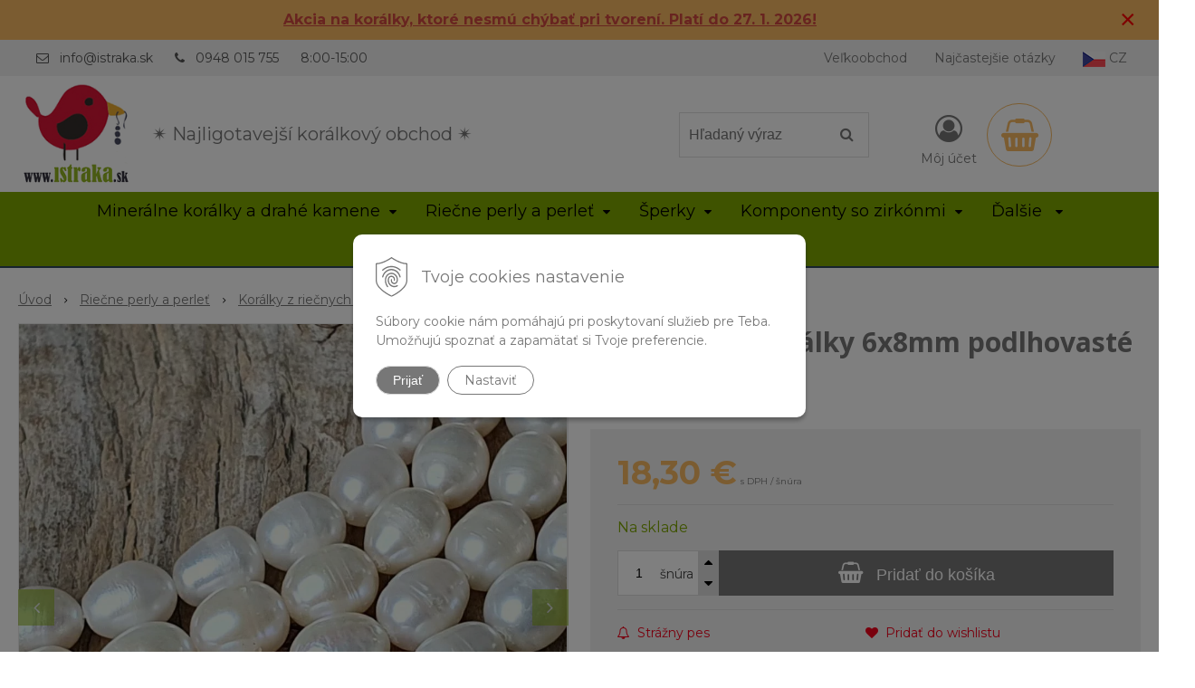

--- FILE ---
content_type: text/html; charset=windows-1250
request_url: https://www.istraka.sk/eshop/perly-riecne-koralky-6x8mm-podlhovaste-snura/p-1216043.xhtml
body_size: 20751
content:
<!DOCTYPE html>
<html lang="sk" class=" hide-vat-price ViewIcons filter-position-top prlist-grpad prlist-type-2 prdetail-type-3 prlist-hide-desc infotopbar-active"  data-ppr="4">
<head>
		<meta http-equiv="X-UA-Compatible" content="IE=edge,chrome=1" />
		<meta name="viewport" content="width=device-width, initial-scale=1.0, minimum-scale=1.0, user-scalable=1" />
		
		<meta charset="windows-1250" />
		<title>Perly riečne korálky 6x8mm podlhovasté šnúra | istraka.sk - najligotavejšie korálky a polodrahokamy široko ďaleko</title>
		<meta name="description" content="Perly riečne korálky 6x8mm podlhovasté šnúra | Korálky podlhovasté zo sladkovodných perál o veľkosti približne 6x8 mm bielej farby. | Materiál: perly riečne | Farba: biela" />
		<meta name="keywords" content="korálky, minerály, náramky, polodrahokamy, drahé kamene, riečne perly, perly, bižutérne komponenty, drevené korálky, korálky so zirkónmi, veľkoobchod korálky," />
		<meta name="robots" content="index,follow" />
		<meta name="googlebot" content="index,follow" />
		<meta name="author" content="NextCom.sk | Lepší biznis online" />
		<meta name="generator" content="Unisite 8.20.0 #281025" />
		<meta property="og:type" content="og:product" />
		<meta property="og:title" content="Perly riečne korálky 6x8mm podlhovasté šnúra" />
		<meta property="og:url" content="https://www.istraka.sk/eshop/perly-riecne-koralky-6x8mm-podlhovaste-snura/p-1216043.xhtml" />
		<meta property="og:locale" content="sk_SK" />
		<meta property="og:site_name" content="istraka.sk - najligotavejšie korálky a polodrahokamy široko ďaleko" />
		<meta name="twitter:domain" content="www.istraka.sk" />
		<meta property="og:image" content="https://www.istraka.sk/obchod_homedir/data/3012/obrazky/1390-koralky-prirodne-riecne-perly-podlhovaste-smotanove-leskle-nepravidelne-6x8mm-perletove-1.jpg" />
		<meta property="og:description" content="Korálky podlhovasté zo sladkovodných perál o veľkosti približne 6x8 mm bielej farby. Korálky majú drobné dierky, vyberte si preto vhodný návlekový materiál v hrúbke max. 0,5mm" />
		<meta property="product:price:amount" content="18.3" />
		<meta property="product:price:currency" content="EUR" />
		<meta itemprop="name" content="Perly riečne korálky 6x8mm podlhovasté šnúra" />
		<meta itemprop="description" content="Korálky podlhovasté zo sladkovodných perál o veľkosti približne 6x8 mm bielej farby. Korálky majú drobné dierky, vyberte si preto vhodný návlekový materiál v hrúbke max. 0,5mm" />
		<meta itemprop="image" content="https://www.istraka.sk/obchod_homedir/data/3012/obrazky/1390-koralky-prirodne-riecne-perly-podlhovaste-smotanove-leskle-nepravidelne-6x8mm-perletove-1.jpg" />
		<meta name="twitter:card" content="product" />
		<meta name="twitter:title" content="Perly riečne korálky 6x8mm podlhovasté šnúra" />
		<meta name="twitter:image" content="https://www.istraka.sk/obchod_homedir/data/3012/obrazky/1390-koralky-prirodne-riecne-perly-podlhovaste-smotanove-leskle-nepravidelne-6x8mm-perletove-1.jpg" />
		<meta name="twitter:label1" content="Ceny" />
		<meta name="twitter:data1" content="18.3" />
		<meta name="twitter:label2" content="Mena" />
		<meta name="twitter:data2" content="" />

		<link href="https://www.istraka.sk/Data/3203/favicon.ico" type="image/x-icon" rel="icon" />
		<link href="https://www.istraka.sk/Data/3203/favicon.ico" type="image/x-icon" rel="shortcut icon" />
		<link rel="stylesheet" type="text/css" href="//fonts.googleapis.com/css2?family=Montserrat:ital,wght@0,400;0,700;0,900;1,400;1,700;1,900&family=Open+Sans:ital,wght@0,400;0,600;0,700;1,400;1,600;1,700&display=swap" />
		<link rel="stylesheet" type="text/css" href="/Data/3203/Cache/Css/site_a7d6d8f3.css" />
		<link rel="stylesheet" type="text/css" href="/SiteJay2.0/JScript/Fancybox3/jquery.fancybox.min.css" />
		<link rel="stylesheet" type="text/css" href="/Data/3203/Cache/Css/slick_6f0fb2cb.css" />
		<link rel="stylesheet" type="text/css" href="/Data/3203/Cache/Css/infopanel_81428148.css" />
		<script src="/SiteJay2.0/jquery-3.7.1.min.js"></script>
		<script src="/SiteJay2.0/JScript/Fancybox3/jquery.fancybox.min.js"></script>
		<script src="/SiteJay2.0/JScript/jquery.mousewheel-3.0.6.pack.js"></script>
		<script src="/Data/3203/Cache/Script/common_5fecc569.js"></script>
		<script src="/Data/3203/Cache/Script/CookieConsent_6224c920.js"></script>
		<script src="/Data/3203/Cache/Script/skin_302a3b0.js"></script>
		<script src="/Data/3203/Cache/Script/custom_506a3825.js"></script>
		<script src="/Data/3203/Cache/Script/categories_menu_script_3eefc370.js"></script>
		<script src="/SiteJay2.0/jquery.newsletterpopup.js"></script>
		<script src="/Data/3203/Cache/Script/shop_content_scripts_977977c1.js"></script>
		<script src="/Data/3203/Cache/Script/infopanel_5527cea6.js"></script>
		<script src="https://www.istraka.sk/SiteJay2.0/jquery_tipsy.js"></script>
		<script type="text/javascript">
$(document).ready(function() {
                    $('.top-infobar-close').on('click', function() {
                        var expiry = new Date();
                        expiry.setTime(expiry.getTime() + 0 );
                        var expiresDate = expiry.toUTCString();
                        setCookie('cs-infobar', 1, '0');
                        $('#top-infobar').slideUp();
                    });
                });
		</script>

		<link rel="stylesheet" type="text/css" href="/Data/default/UserFiles/font-awesome/css/font-awesome.min.css" />
		<link rel="stylesheet" type="text/css" href="/Data/default/UserFiles/2025/slick/slick.min.css" />
		<link rel="stylesheet" type="text/css" href="/Data/default/UserFiles/2025/slick/accessible-slick-theme.min.css" />
		<link rel="stylesheet" type="text/css" href="/Data/default/UserFiles/js/lightslider/lightslider.min.css" />
		<link rel="stylesheet" type="text/css" href="/Data/default/UserFiles/2023/js/nice-select/nice-select.css" />
	<meta name="google-site-verification" content="eYYfT8KRcNr0n-_R4rSNkROtslTIBtsQQ99SLaD1DDg" /><script async src="https://www.googletagmanager.com/gtag/js?id=UA-84133621-1"></script>
<script>
  window.dataLayer = window.dataLayer || [];
  function gtag(){dataLayer.push(arguments);}
  gtag("js", new Date());
  
    gtag("consent", "default", {
    "ad_storage": "denied",
    "ad_user_data": "denied",
    "ad_personalization": "denied",
    "analytics_storage": "denied"
  }); 
  
  gtag("config", "UA-173413586-1");
</script><script>
  window.dataLayer = window.dataLayer || [];
  function gtag(){dataLayer.push(arguments);}

  gtag("consent", "default", {
  });  
</script>

<!-- Google Tag Manager -->
<script>(function(w,d,s,l,i){w[l]=w[l]||[];w[l].push({'gtm.start':
new Date().getTime(),event:'gtm.js'});var f=d.getElementsByTagName(s)[0],
j=d.createElement(s),dl=l!='dataLayer'?'&l='+l:'';j.async=true;j.src=
'https://www.googletagmanager.com/gtm.js?id='+i+dl;f.parentNode.insertBefore(j,f);
})(window,document,'script','dataLayer','GTM-MN4VPVN');</script>
<!-- End Google Tag Manager --><!-- Ecomail starts -->
<script type="text/javascript">
;(function(p,l,o,w,i,n,g){if(!p[i]){p.GlobalSnowplowNamespace=p.GlobalSnowplowNamespace||[];
p.GlobalSnowplowNamespace.push(i);p[i]=function(){(p[i].q=p[i].q||[]).push(arguments)
};p[i].q=p[i].q||[];n=l.createElement(o);g=l.getElementsByTagName(o)[0];n.async=1;
n.src=w;g.parentNode.insertBefore(n,g)}}(window,document,"script","//d70shl7vidtft.cloudfront.net/ecmtr-2.4.2.js","ecotrack"));
window.ecotrack('newTracker', 'cf', 'd2dpiwfhf3tz0r.cloudfront.net', { /* Initialise a tracker */
appId: 'contassro'
});
window.ecotrack('setUserIdFromLocation', 'ecmid');
window.ecotrack('trackPageView');
</script>
<!-- Ecomail stops --></head>

	<body id="page14109" class="matrix-skin home-page "><!-- Google Tag Manager -->
<!-- Google Tag Manager (noscript) -->
<noscript><iframe src="https://www.googletagmanager.com/ns.html?id=GTM-MN4VPVN" height="0" width="0" style="display:none;visibility:hidden"></iframe></noscript>
<!-- End Google Tag Manager (noscript) --><div id="top-infobar" class="ti-pos-top" role="region" aria-label="Upozornenie"><div class="top-infobar-content"><p style="text-align: center;"><a href="https://www.istraka.sk/eshop/action/addprd/state-205/1.xhtml"><strong><span style="color: rgb(209, 72, 65);"><u>Akcia na korálky, ktoré nesmú chýbať pri tvorení. Platí do 27. 1. 2026!</u></span></strong></a></p> </div><button type="button" class="top-infobar-close" aria-label="Zavrieť upozornenie">&times;</button></div>
		<div class="site-overlay"><span class="over-closer"></span></div>
		
        <a href="#kategorie-obchodu" class="main-skip-link">Preskočiť na kategórie</a>
        <a href="#container-outer" class="main-skip-link">Preskočiť na hlavný obsah</a>
		<div id="container-main">	
			<div class="header-separator"></div>
			<header class="header">
				<div class="head clearfix">		  
				  
<div id="sjm-s-hlavicka"><div class="logo-wrapper">
    <p id="logo"><a href="/"><img src="/Data/3203/UserFiles/istraka-sk-logo.png" alt="istraka.sk - najligotavejšie korálky a polodrahokamy široko ďaleko" srcset="" width="160" height="160"></a></p>
    <p class="slogan"><span>&#10036 Najligotavejší korálkový obchod &#10036 </span></p>
</div>


    
        <ul class="info-row">
            
            
            <li class="info-row-mail" translate="no"><i class="fa fa-envelope-o"></i> <a href="mailto:info@istraka.sk">info@istraka.sk</a></li>
            <li class="info-row-phone" translate="no"><i class="fa fa-phone"></i> <a href="tel:0948015755">0948 015 755</a></li>
            <li class="info-row-text-after">8:00-15:00</li>
        </ul>
    

</div>

				  <div class="mbmenu clearfix" id="menu-main">
					<div class="content"><nav>
<div id="sjm-s-menu-vodorovne"><ul id="m-smenuvodorovne" class="sjMenu"><li class="no-selected"><a href="https://www.istraka.sk/velkoobchod.xhtml">Veľkoobchod</a><ul><li class="no-selected"><a href="https://www.istraka.sk/registracia.xhtml">Registrácia</a></li></ul></li><li class="no-selected"><a href="https://www.istraka.sk/najcastejsie-otazky.xhtml">Najčastejšie otázky</a></li><li><a href="https://www.istraka.cz/"><img src="/Data/3203/UserFiles/czech-republic25x17.png" alt="Czech republic" title="Czech republic"> CZ</a></li></ul></div>
</nav></div>
				  </div>
				  <div class="icons">
                      <div id="ico-search" role="button" tabindex="0"><span><i class="fa fa-search"></i></span></div>
                      <div id="main-search">
<div id="sjm-s-vyhladavanie">
	
                <script type="text/javascript">
                    /* <![CDATA[ */

                    displayBoxIndex = -1;
                    var SearchNavigate = function(diff) {
                        displayBoxIndex += diff;
                        var oBoxCollection = $(".suggestSearchContent:not(.suggestSearchHeader):not(.suggestSearchFooter) p");
                        if(!oBoxCollection.length){
                            return;
                        }
                        if (displayBoxIndex >= oBoxCollection.length)
                            displayBoxIndex = 0;
                        if (displayBoxIndex < 0)
                            displayBoxIndex = oBoxCollection.length - 1;
                        var cssClass = "search-selected-item";
                        oBoxCollection.removeClass(cssClass).eq(displayBoxIndex).addClass(cssClass);
                        oBoxCollection.eq(displayBoxIndex)[0].scrollIntoView({ 
                            block: 'nearest',
                            inline: 'nearest',
                            behavior: 'smooth'
                        });
                    }

                        var timeoutsearch;
                        function getXmlHttpRequestObject() {
                            if (window.XMLHttpRequest) {
                                return new XMLHttpRequest();
                            } else if(window.ActiveXObject) {
                                return new ActiveXObject("Microsoft.XMLHTTP");
                            } else {
                            }
                        }

                        var searchReq = getXmlHttpRequestObject();

                        function searchSuggest() {
                            if (searchReq.readyState == 4 || searchReq.readyState == 0) {
                                var str = escape(encodeURI(document.getElementById('searchstringid').value));
                                //$('#search_suggest').html('<div class="suggest_wrapper loading"><img src="/Images/loading.gif" alt="loading" /></div>');
                                var stockOnly = '0';
                                if (document.getElementById('searchStockOnlyId') != null && document.getElementById('searchStockOnlyId').checked == true)
                                    stockOnly = '1';

                                searchReq.open("GET", 'https://www.istraka.sk/suggestsearch/chckprm/suggest/search/' + str + '/stock/' + stockOnly + '.xhtml', true);
                                searchReq.onreadystatechange = handleSearchSuggest;
                                searchReq.send(null);
                            }
                            clearTimeout(timeoutsearch);
                        }

                        function handleSearchSuggest() {
                            if (searchReq.readyState == 4) {
                                var ss = document.getElementById('search_suggest')
                                ss.innerHTML = '';
                                ss.innerHTML = searchReq.responseText;

                                if(ss.innerHTML.length)
                                    ss.innerHTML = '<div class="suggest_wrapper">' + ss.innerHTML + '</div>';
                            }
                        }

                        $(document).ready(function(){

                            $('body').on('click', function () {
                                $('#search_suggest').html('');
                            });

                            $('form.search').on('click', function(e){
                                e.stopPropagation();
                            });

                            $('#searchstringid').attr('autocomplete','off').on('keyup click', function(e) {

                                if (e.keyCode == 40)
                                {
                                    e.preventDefault()
                                    SearchNavigate(1);
                                }
                                else if(e.keyCode==38)
                                {
                                    e.preventDefault()
                                    SearchNavigate(-1);
                                } else if(e.keyCode==13){

                                    if($("p.search-selected-item").length){
                                        e.preventDefault();
                                        location.href=$("p.search-selected-item a").attr("href");
                                    }

                                } else {
                                    if(timeoutsearch) {
                                        clearTimeout(timeoutsearch);
                                        timeoutsearch = null;
                                    }
                                    if($.trim($("#searchstringid").val()) !== ""){
                                        timeoutsearch = setTimeout(searchSuggest, 200);
                                    }
                                    else {
                                        var ss = document.getElementById('search_suggest')
                                        ss.innerHTML = '';                                    
                                    }
                                }
                            });
                        });
                    /* ]]> */
                </script>

<form action="https://www.istraka.sk/index.php?page=14109" method="get" class="search">
  <span class="input"><input type="text" name="searchstring" value="" class="SearchInput" id="searchstringid" placeholder="Hľadaný výraz" /><input type="hidden" name="searchtype" value="all" /></span>
  <div id="search_suggest"></div>  
  <span class="submit"><input type="hidden" name="action" value="search" /><input type="hidden" name="cid" value="0" /><input type="hidden" name="page" value="14109" /><input type="submit" name="searchsubmit" value="Hľadaj" class="SearchSubmit" /></span>  
</form></div>
</div>
                      <div id="main-login">
<div id="sjm-s-login-top"><div class="Shop-login ">
    <div class="account-icon">
        <a href="https://www.istraka.sk/eshop/action/enterlogin.xhtml" aria-label="Prihlásiť">
        
            <i class="fa fa-user-circle-o" aria-hidden="true"></i>
            <span aria-hidden="true">Môj účet</span>
            
        </a>
    </div>
    
        <ul data-text="Môj účet">
            <li class="user"><a href="https://www.istraka.sk/eshop/action/enterlogin.xhtml" rel="nofollow">Prihlásiť</a></li>
            
                <li class="reg"><a href="https://www.istraka.sk/eshop/action/registration.xhtml" rel="nofollow">Registrácia</a></li>
            
            
        </ul>
    
    
</div>
</div>
</div>
                      <div id="main-cart">
<div id="sjm-s-kosik"><div id="kosik">
     <a href="https://www.istraka.sk/eshop/action/cart.xhtml" class="caq-0" title="Košík">
     <span class="kosik-ico"><i class="fa fa-shopping-basket"></i></span>
     
     </a>
</div>
</div>
</div>
                      <div id="ico-menu" role="button" tabindex="0"><span translate="no"><i class="fa fa-bars"></i></span></div>
                  </div>
			  </div>
			  <div class="mbmenu clearfix" id="kategorie-obchodu" tabindex="-1">
				<div class="content"><nav>
<div id="sjm-s-kategorie-obchodu">
	<div class="base-categories"><ul id="categories-14109" class="Cat WithIcons"><li id="Item-3"><a href="https://www.istraka.sk/eshop/mineralne-koralky-a-drahe-kamene/c-3.xhtml"><span class="icon"><img src="/obchod_homedir/data/3012/ikony/kategoria-drahe-kamene-a-polodrahokamy.jpg" alt="Minerálne korálky a drahé kamene" title="Minerálne korálky a drahé kamene"  loading="lazy" /> </span><span>Minerálne korálky a drahé kamene</span></a><ul id="ul_id_8"><li id="Item-8"><a href="https://www.istraka.sk/eshop/mineraly-podla-nazvu/c-8.xhtml"><span class="icon"><img src="/obchod_homedir/data/3012/ikony/mix_kamenov.jpg" alt="Minerály podľa názvu" title="Minerály podľa názvu"  loading="lazy" /> </span><span>Minerály podľa názvu</span></a></li><li id="Item-6"><a href="https://www.istraka.sk/eshop/mineralne-koralky-podla-tvaru/c-6.xhtml"><span class="icon"><img src="/obchod_homedir/data/3012/ikony/stranka_medzikus_malachit (2).png" alt="Minerálne korálky podľa tvaru" title="Minerálne korálky podľa tvaru"  loading="lazy" /> </span><span>Minerálne korálky podľa tvaru</span></a></li><li id="Item-187"><a href="https://www.istraka.sk/eshop/krystaly-a-dekoracie/c-187.xhtml"><span class="icon"><img src="/obchod_homedir/data/3012/ikony/4177-dekoracia-amulet-obsidian-strieborny-gula-s-mesacnym-povrchom-leskla-1.jpg" alt="Kryštály a dekorácie" title="Kryštály a dekorácie"  loading="lazy" /> </span><span>Kryštály a dekorácie</span></a></li></ul></li><li id="Item-184"><a href="https://www.istraka.sk/eshop/riecne-perly-a-perlet/c-184.xhtml"><span class="icon"><img src="/obchod_homedir/data/3012/ikony/3675_dobre.jpg" alt="Riečne perly a perleť" title="Riečne perly a perleť"  loading="lazy" /> </span><span>Riečne perly a perleť</span></a><ul id="ul_id_185"><li id="Item-185" class="selected"><a href="https://www.istraka.sk/eshop/koralky-z-riecnych-peral/c-185.xhtml"><span class="icon"><img src="/obchod_homedir/data/3012/ikony/11035-koralky-perly-riecne-prirodne-7-8mm-gulocky-gulate-eprlicky-leskle-biele-smotanove-1.jpg" alt="Korálky z riečnych perál" title="Korálky z riečnych perál"  loading="lazy" /> </span><span>Korálky z riečnych perál</span></a></li><li id="Item-186"><a href="https://www.istraka.sk/eshop/koralky-z-perlete/c-186.xhtml"><span class="icon"><img src="/obchod_homedir/data/3012/ikony/perlet_biela_prirodna_koralky_heishi.jpg" alt="Korálky z perlete" title="Korálky z perlete"  loading="lazy" /> </span><span>Korálky z perlete</span></a></li></ul></li><li id="Item-162"><a href="https://www.istraka.sk/eshop/sperky/c-162.xhtml"><span class="icon"><img src="/obchod_homedir/data/3012/ikony/naramok-turmalin-mix-farieb-8mm.jpg" alt="Šperky" title="Šperky"  loading="lazy" /> </span><span>Šperky</span></a><ul id="ul_id_163"><li id="Item-163"><a href="https://www.istraka.sk/eshop/sperky-z-mineralov/c-163.xhtml"><span class="icon"><img src="/obchod_homedir/data/3012/ikony/Kategoria_naramky.jpg" alt="Šperky z minerálov" title="Šperky z minerálov"  loading="lazy" /> </span><span>Šperky z minerálov</span></a></li><li id="Item-167"><a href="https://www.istraka.sk/eshop/sperky-z-riecnych-peral/c-167.xhtml"><span class="icon"><img src="/obchod_homedir/data/3012/ikony/Sperky z riecnych peral a perlete.jpg" alt="Šperky z riečnych perál" title="Šperky z riečnych perál"  loading="lazy" /> </span><span>Šperky z riečnych perál</span></a></li><li id="Item-171"><a href="https://www.istraka.sk/eshop/ocelove-sperky/c-171.xhtml"><span class="icon"><img src="/obchod_homedir/data/3012/ikony/kategoria_ocelove_speky.jpg" alt="Ocelové šperky" title="Ocelové šperky"  loading="lazy" /> </span><span>Ocelové šperky</span></a></li></ul></li><li id="Item-18"><a href="https://www.istraka.sk/eshop/komponenty-so-zirkonmi/c-18.xhtml"><span class="icon"><img src="/obchod_homedir/data/3012/ikony/222222.jpg" alt="Komponenty so zirkónmi" title="Komponenty so zirkónmi"  loading="lazy" /> </span><span>Komponenty so zirkónmi</span></a><ul id="ul_id_35"><li id="Item-35"><a href="https://www.istraka.sk/eshop/koralky-so-zirkonmi/c-35.xhtml"><span class="icon"><img src="/obchod_homedir/data/3012/ikony/zirkonove_koralky.png" alt="Korálky so zirkónmi" title="Korálky so zirkónmi"  loading="lazy" /> </span><span>Korálky so zirkónmi</span></a></li><li id="Item-36"><a href="https://www.istraka.sk/eshop/medzikusy-so-zirkonmi/c-36.xhtml"><span class="icon"><img src="/obchod_homedir/data/3012/ikony/medzikusy_so_zirkonmi.jpg" alt="Medzikusy so zirkónmi" title="Medzikusy so zirkónmi"  loading="lazy" /> </span><span>Medzikusy so zirkónmi</span></a></li><li id="Item-37"><a href="https://www.istraka.sk/eshop/privesky-so-zirkonmi/c-37.xhtml"><span class="icon"><img src="/obchod_homedir/data/3012/ikony/privesky_so_zirkonmi.jpg" alt="Prívesky so zirkónmi" title="Prívesky so zirkónmi"  loading="lazy" /> </span><span>Prívesky so zirkónmi</span></a></li><li id="Item-38"><a href="https://www.istraka.sk/eshop/doplnky-k-zirkonom/c-38.xhtml"><span class="icon"><img src="/obchod_homedir/data/3012/ikony/zirkonove_doplnky.png" alt="Doplnky k zirkónom" title="Doplnky k zirkónom"  loading="lazy" /> </span><span>Doplnky k zirkónom</span></a></li></ul></li><li id="Item-19"><a href="https://www.istraka.sk/eshop/nerezove-komponenty/c-19.xhtml"><span class="icon"><img src="/obchod_homedir/data/3012/ikony/karegoria-nerezove-koralky.jpg" alt="Nerezové komponenty" title="Nerezové komponenty"  loading="lazy" /> </span><span>Nerezové komponenty</span></a><ul id="ul_id_39"><li id="Item-39"><a href="https://www.istraka.sk/eshop/koralky-z-nerezovej-ocele/c-39.xhtml"><span class="icon"><img src="/obchod_homedir/data/3012/ikony/kategorie_nerezove_koralky.png" alt="Korálky z nerezovej ocele" title="Korálky z nerezovej ocele"  loading="lazy" /> </span><span>Korálky z nerezovej ocele</span></a></li><li id="Item-40"><a href="https://www.istraka.sk/eshop/privesky-z-nerezovej-ocele/c-40.xhtml"><span class="icon"><img src="/obchod_homedir/data/3012/ikony/kategorie_nerezove_privesky.png" alt="Prívesky z nerezovej ocele" title="Prívesky z nerezovej ocele"  loading="lazy" /> </span><span>Prívesky z nerezovej ocele</span></a></li><li id="Item-41"><a href="https://www.istraka.sk/eshop/retiazky-z-nerezovej-ocele/c-41.xhtml"><span class="icon"><img src="/obchod_homedir/data/3012/ikony/stranka_retiazky_nerezove.png" alt="Retiazky z nerezovej ocele" title="Retiazky z nerezovej ocele"  loading="lazy" /> </span><span>Retiazky z nerezovej ocele</span></a></li><li id="Item-42"><a href="https://www.istraka.sk/eshop/medzikusy-z-nerezovej-ocele/c-42.xhtml"><span class="icon"><img src="/obchod_homedir/data/3012/ikony/medzikusy_nerezove.jpg" alt="Medzikusy z nerezovej ocele" title="Medzikusy z nerezovej ocele"  loading="lazy" /> </span><span>Medzikusy z nerezovej ocele</span></a></li><li id="Item-43"><a href="https://www.istraka.sk/eshop/nerezove-bizuterne-komponenty/c-43.xhtml"><span class="icon"><img src="/obchod_homedir/data/3012/ikony/stranka_nerezove_komponenty_na_sperky.png" alt="Nerezové bižutérne komponenty" title="Nerezové bižutérne komponenty"  loading="lazy" /> </span><span>Nerezové bižutérne komponenty</span></a></li></ul></li><li id="Item-2"><a href="https://www.istraka.sk/eshop/striebro-ag925/c-2.xhtml"><span class="icon"><img src="/obchod_homedir/data/3012/ikony/kategoria-koralky-zo-striebra-AG925.jpg" alt="Striebro AG925" title="Striebro AG925"  loading="lazy" /> </span><span>Striebro AG925</span></a><ul id="ul_id_57"><li id="Item-57"><a href="https://www.istraka.sk/eshop/koralky-zo-striebra-ag925/c-57.xhtml"><span class="icon"><img src="/obchod_homedir/data/3012/ikony/koralka_ozdobna_ag925_zo_striebra_ufo (1).png" alt="Korálky zo striebra AG925" title="Korálky zo striebra AG925"  loading="lazy" /> </span><span>Korálky zo striebra AG925</span></a></li><li id="Item-58"><a href="https://www.istraka.sk/eshop/privesky-zo-striebra-ag925/c-58.xhtml"><span class="icon"><img src="/obchod_homedir/data/3012/ikony/Ag925_placka_minisrdiecko2 (1).png" alt="Prívesky zo striebra AG925" title="Prívesky zo striebra AG925"  loading="lazy" /> </span><span>Prívesky zo striebra AG925</span></a></li><li id="Item-74"><a href="https://www.istraka.sk/eshop/medzikusy-zo-striebra-ag925/c-74.xhtml"><span class="icon"><img src="/obchod_homedir/data/3012/ikony/5558_Srdiecko_konektor_AG925_strieborny.jpg" alt="Medzikusy zo striebra AG925" title="Medzikusy zo striebra AG925"  loading="lazy" /> </span><span>Medzikusy zo striebra AG925</span></a></li><li id="Item-60"><a href="https://www.istraka.sk/eshop/komponenty-zo-striebra-ag925/c-60.xhtml"><span class="icon"><img src="/obchod_homedir/data/3012/ikony/karabinka_Ag925 (1).png" alt="Komponenty zo striebra AG925" title="Komponenty zo striebra AG925"  loading="lazy" /> </span><span>Komponenty zo striebra AG925</span></a></li></ul></li><li id="Item-20"><a href="https://www.istraka.sk/eshop/ostatne-koralky/c-20.xhtml"><span class="icon"><img src="/obchod_homedir/data/3012/ikony/6398.jpg" alt="Ostatné korálky" title="Ostatné korálky"  loading="lazy" /> </span><span>Ostatné korálky</span></a><ul id="ul_id_45"><li id="Item-45"><a href="https://www.istraka.sk/eshop/strasove-rondelky/c-45.xhtml"><span class="icon"><img src="/obchod_homedir/data/3012/ikony/strasove_koralky.png" alt="Štrasové rondelky" title="Štrasové rondelky"  loading="lazy" /> </span><span>Štrasové rondelky</span></a></li><li id="Item-46"><a href="https://www.istraka.sk/eshop/sklenene-koralky/c-46.xhtml"><span class="icon"><img src="/obchod_homedir/data/3012/ikony/stranka_sklenene_koralky (1).png" alt="Sklenené korálky" title="Sklenené korálky"  loading="lazy" /> </span><span>Sklenené korálky</span></a></li><li id="Item-139"><a href="https://www.istraka.sk/eshop/kovove-koralky/c-139.xhtml"><span class="icon"><img src="/obchod_homedir/data/3012/ikony/stranka_kovove_koralky (1).png" alt="Kovové korálky" title="Kovové korálky"  loading="lazy" /> </span><span>Kovové korálky</span></a></li><li id="Item-140"><a href="https://www.istraka.sk/eshop/drevene-koralky/c-140.xhtml"><span class="icon"><img src="/obchod_homedir/data/3012/ikony/stranka_drevene_koralky.png" alt="Drevené korálky" title="Drevené korálky"  loading="lazy" /> </span><span>Drevené korálky</span></a></li><li id="Item-47"><a href="https://www.istraka.sk/eshop/ostatne-koralky/c-47.xhtml"><span class="icon"><img src="/obchod_homedir/data/3012/ikony/koralky_z_ostatnych_materialov.jpg" alt="Ostatné korálky" title="Ostatné korálky"  loading="lazy" /> </span><span>Ostatné korálky</span></a></li></ul></li><li id="Item-21"><a href="https://www.istraka.sk/eshop/material-na-vyrobu-sperkov/c-21.xhtml"><span class="icon"><img src="/obchod_homedir/data/3012/ikony/kategoria_bizuterne_doplnky.jpg" alt="Materiál na výrobu šperkov" title="Materiál na výrobu šperkov"  loading="lazy" /> </span><span>Materiál na výrobu šperkov</span></a><ul id="ul_id_52"><li id="Item-52"><a href="https://www.istraka.sk/eshop/navlekove-materialy/c-52.xhtml"><span class="icon"><img src="/obchod_homedir/data/3012/ikony/1360_nylonova_snurka.jpg" alt="Návlekové materiály" title="Návlekové materiály"  loading="lazy" /> </span><span>Návlekové materiály</span></a></li><li id="Item-53"><a href="https://www.istraka.sk/eshop/naradie-na-sperky/c-53.xhtml"><span class="icon"><img src="/obchod_homedir/data/3012/ikony/bizuterne_naradie_kliestiky.jpg" alt="Náradie na šperky" title="Náradie na šperky"  loading="lazy" /> </span><span>Náradie na šperky</span></a></li><li id="Item-55"><a href="https://www.istraka.sk/eshop/privesky/c-55.xhtml"><span class="icon"><img src="/obchod_homedir/data/3012/ikony/anjelik_privesok.jpg" alt="Prívesky" title="Prívesky"  loading="lazy" /> </span><span>Prívesky</span></a></li><li id="Item-56"><a href="https://www.istraka.sk/eshop/komponenty/c-56.xhtml"><span class="icon"><img src="/obchod_homedir/data/3012/ikony/bizuterne_komponenty.jpg" alt="Komponenty" title="Komponenty"  loading="lazy" /> </span><span>Komponenty</span></a></li><li id="Item-54"><a href="https://www.istraka.sk/eshop/strapce/c-54.xhtml"><span class="icon"><img src="/obchod_homedir/data/3012/ikony/bizuterne_strapce.png" alt="Strapce" title="Strapce"  loading="lazy" /> </span><span>Strapce</span></a></li></ul></li></ul></div>



	<div class="action-categories">
		<ul class="Cat action-categories">





		
	<li><a href="https://www.istraka.sk/eshop/action/addprd/newval/1.xhtml" title="Novinky">Novinky</a></li>	



	
	<li><a href="https://www.istraka.sk/eshop/action/addprd/state-205/1.xhtml" title="Akcia" style="color: #ff0000">Akcia</a></li>





		</ul>
	</div>


</div>
</nav></div>
			  </div>
			</header>
			
			<div id="container-outer" tabindex="-1">
				<div class="top-image">
<div id="sjm-d-16353"> </div>
</div>
				<div id="container">
					<main id="content" class="clearfix">
						<div class="basic001">


<div class="content">
<div id="sjm-d-16352">        <div class="ShopContent">
<!-- SJ_Modules_Shop_Content ***start*** -->
            <div class="ShopProductParentCategories">
                <ul itemprop="breadcrumb" itemscope itemtype="http://schema.org/BreadcrumbList">
                    
                    <li itemprop="itemListElement" itemscope itemtype="http://schema.org/ListItem">
                        <a href="/" itemprop="item"><span itemprop="name">Úvod</span></a>
                        <meta itemprop="position" content="1" />
                    </li>
                    <li><span class="separator">&gt;&gt;</span></li>
                    <li itemprop="itemListElement" itemscope itemtype="http://schema.org/ListItem">
                        <a href="https://www.istraka.sk/eshop/riecne-perly-a-perlet/c-184.xhtml" itemprop="item"><span itemprop="name">Riečne perly a perleť</span></a>
                        <meta itemprop="position" content="2" />
                    </li>
                    <li><span class="separator">&gt;&gt;</span></li>
                    <li itemprop="itemListElement" itemscope itemtype="http://schema.org/ListItem">
                        <a href="https://www.istraka.sk/eshop/koralky-z-riecnych-peral/c-185.xhtml" itemprop="item"><span itemprop="name">Korálky z riečnych perál</span></a>
                        <meta itemprop="position" content="3" />
                    </li>
                    <li><span class="separator">&gt;&gt;</span></li>
                    <li itemprop="itemListElement" itemscope itemtype="http://schema.org/ListItem">
                        <span itemprop="name">Perly riečne korálky 6x8mm podlhovasté šnúra</span>
                        <meta itemprop="position" content="4" />
                    </li>
                </ul>
            </div>






























<div itemscope itemtype="http://schema.org/Product" class="ShopProductView">
    <div class="Product ProductDetail">

        <h1 itemprop="name" >Perly riečne korálky 6x8mm podlhovasté šnúra</h1>
        <meta itemprop="category" content="Riečne perly a perleť > Korálky z riečnych perál" />
        


        <div class="ProductWrapper">

            <div class="ProductLeft">
                <span class="stickers">
                    
                        
                            
                            
                            
                            
                            
                        
                    

                    
                        
                    

                    

                    
                </span>
                
                <ul class="ProductImage" id="MainProductImage">
                    <li>
                        <a href="/obchod_homedir/data/3012/obrazky/1390-koralky-prirodne-riecne-perly-podlhovaste-smotanove-leskle-nepravidelne-6x8mm-perletove-1.jpg" title="Perly riečne korálky 6x8mm podlhovasté šnúra">
                            <picture>
                                <source srcset="/obchod_homedir/data/3012/obrazky/1390-koralky-prirodne-riecne-perly-podlhovaste-smotanove-leskle-nepravidelne-6x8mm-perletove-1.webp" type="image/webp">
                                <img src="/obchod_homedir/data/3012/obrazky/1390-koralky-prirodne-riecne-perly-podlhovaste-smotanove-leskle-nepravidelne-6x8mm-perletove-1.jpg" alt="Perly riečne korálky 6x8mm podlhovasté šnúra" title="Perly riečne korálky 6x8mm podlhovasté šnúra" id="ProductImage1216043" itemprop="image" />
                            </picture>
                        </a>
                    </li>
                    
                    
                            
                                
                                    <li>
	<div class="PhotoImage">
		<a title="riecne_perly_podlhovaste_koralky" href="/obchod_homedir/data/3012/obrazky/1390-koralky-prirodne-riecne-perly-podlhovaste-smotanove-leskle-nepravidelne-6x8mm-perletove-goralky-2.jpg" target="_blank" rel="gallery" data-fancybox="gallery" data-caption="riecne_perly_podlhovaste_koralky">
			
			
				<picture>
					<source srcset="/obchod_homedir/data/3012/obrazky/male_obrazky/1390-koralky-prirodne-riecne-perly-podlhovaste-smotanove-leskle-nepravidelne-6x8mm-perletove-goralky-2.webp" type="image/webp" data-large-image="/obchod_homedir/data/3012/obrazky/1390-koralky-prirodne-riecne-perly-podlhovaste-smotanove-leskle-nepravidelne-6x8mm-perletove-goralky-2.webp">
					<img alt="riecne_perly_podlhovaste_koralky" title="riecne_perly_podlhovaste_koralky" src="/obchod_homedir/data/3012/obrazky/male_obrazky/1390-koralky-prirodne-riecne-perly-podlhovaste-smotanove-leskle-nepravidelne-6x8mm-perletove-goralky-2.jpg" data-large-image="/obchod_homedir/data/3012/obrazky/1390-koralky-prirodne-riecne-perly-podlhovaste-smotanove-leskle-nepravidelne-6x8mm-perletove-goralky-2.jpg" />
				</picture>
			
		</a> 
	</div>
	<div class="PhotoDescription">riecne_perly_podlhovaste_koralky</div>
</li><li>
	<div class="PhotoImage">
		<a title="perly_riecne_koralky_7mm_podlhovaste" href="/obchod_homedir/data/3012/obrazky/perly_riecne_koralky_podlhovaste3 (1).png" target="_blank" rel="gallery" data-fancybox="gallery" data-caption="perly_riecne_koralky_7mm_podlhovaste">
			
			
				<picture>
					<source srcset="/obchod_homedir/data/3012/obrazky/male_obrazky/perly_riecne_koralky_podlhovaste3 (1).webp" type="image/webp" data-large-image="/obchod_homedir/data/3012/obrazky/perly_riecne_koralky_podlhovaste3 (1).webp">
					<img alt="perly_riecne_koralky_7mm_podlhovaste" title="perly_riecne_koralky_7mm_podlhovaste" src="/obchod_homedir/data/3012/obrazky/male_obrazky/perly_riecne_koralky_podlhovaste3 (1).png" data-large-image="/obchod_homedir/data/3012/obrazky/perly_riecne_koralky_podlhovaste3 (1).png" />
				</picture>
			
		</a> 
	</div>
	<div class="PhotoDescription">perly_riecne_koralky_7mm_podlhovaste</div>
</li>
                                
                            
                    
                </ul>
                
                
                    <div class="mhs">
                        
                    </div>
                
            </div>

            <div class="ProductDescription">

            <h2 class="hide" >Perly riečne korálky 6x8mm podlhovasté šnúra</h2>

            <form action="https://www.istraka.sk/eshop/perly-riecne-koralky-6x8mm-podlhovaste-snura/p-1216043/order/1216043.xhtml" data-mincountval="0" data-mincountmultiplyval="false" id="1216043" method="post" onsubmit="if (!AllowOrderProductBuy (17, document.getElementById('Quantity'), 1216043)) return false; if(!CheckMinCount(document.getElementById('Quantity'), 0, false))return false;">

            <div class="right-col" itemprop="offers" itemscope itemtype="http://schema.org/Offer">
                <meta itemprop="url" content="https://www.istraka.sk/eshop/perly-riecne-koralky-6x8mm-podlhovaste-snura/p-1216043.xhtml" />
                

                

                
                    

                        <div class="price">

                            <div class="price-row-1">
                                
                                    <span class="price-with-vat">
                                        <meta itemprop="category" content="Riečne perly a perleť > Korálky z riečnych perál" />
                                        

                                        <strong id="PriceWithVAT1216043" class="main-price"><span itemprop="price" content="18.3">18,30</span> <span itemprop="priceCurrency" content="EUR">€</span></strong> <span class="small dph">s DPH / šnúra</span>
                                    </span>
                                
                                
                                
                                    
                                        <span class="price-without-vat">
                                            <strong id="PriceWithoutVAT1216043" class="main-price">14,88 €</strong> <span class="small dph">bez DPH / šnúra</span>
                                        </span>
                                    
                                
                                

                                
                                
                            </div>
                            
                            

                        </div>

                   


                   

                      

                        

                        

                        

                        
                            
                                
                                    
                                        <div class="delivery-info">
                                            
                                                <span id="StockCountText1216043" itemprop="availability" href="http://schema.org/InStock" content="InStock">                        <span style="color: #7ea700">Na sklade</span></span>
                                            
                                            
                                        </div>
                                    
                                
                                
                            
                        

                        

                        
                            

                                
                                    <div class="ShopIcons">
                                        <div class="ProductButtons" >
                                            <span class="mnozstvo">
                                                <input type="text" size="5" value="1" name="quantity" id="Quantity" onkeyup="AllowOrderProduct (1216043, 17 , this.value);" class="Quantity noEnterSubmit" />
                                                
                                                    <label for="Quantity1216043">šnúra</label>
                                                
                                                <span class="cplus"><i class="fa fa-caret-up"></i></span>
                                                <span class="cminus"><i class="fa fa-caret-down"></i></span>
                                            </span>
                                            
                                                <button type="submit" name="add-button" id="AddToCart1216043" aria-label="Pridať do košíka">
                                                    <span class="addtext"><i class="fa fa-shopping-basket"></i> Pridať do košíka</span><span class="icon"><!----></span>
                                                    
                                                </button>
                                            
                                            
                                            
                                        </div>
                                        <span id="StockWarning1216043" class="stockwarning"></span>
                                    </div>
                                

                                

                            

                        

                        
                            
                                
                                <div class="advance-box">
                                    <div class="calcs">
                                        
                                        
                                    </div>

                                    <ul class="clearfix">
                                        
                                            
                                                
                                                    <li><a href="#SetWatchDogBox" class="SetWatchDogLink fancybox" title="Sledovať cenu a dostupnosť"><i class="fa fa-bell-o"></i> <span>Strážny pes</span></a></li>
                                                
                                            
                                        
                                        
                                        
                                            
                                                
                                                    <li class="wishlist-link"><a class="wishlist-link fancybox" href="#wishlist"><i class="fa fa-heart"></i> <span>Pridať do wishlistu</span></a></li>
                                                
                                            
                                        
                                        
                                        
                                    </ul>
                                </div>
                            
                        
                   
                </div>

                <div class="left-col">

                    
                        <div class="small-description" itemprop="disambiguatingDescription">Korálky podlhovasté zo sladkovodných perál o veľkosti približne 6x8 mm bielej farby. Korálky majú drobné dierky, vyberte si preto vhodný návlekový materiál v hrúbke max. 0,5mm</div>
                    

                    <dl id="productParameters">
                        

                        <dt class="detail-order-number">Obj. čislo:</dt><dd id="OrderNumber1216043" class="detail-order-number" itemprop="sku">1390</dd>
                        

                        
                        
                            <dt class="pp108">Materiál</dt>
<dd class="pp108">perly riečne</dd><dt class="pp104">Balenie</dt>
<dd class="pp104">šnúra = cca 35cm</dd><dt class="pp107">Presný rozmer</dt>
<dd class="pp107">± 6-6,5 x 8 mm</dd><dt class="pp100">Farba</dt>
<dd class="pp100">biela</dd>
                           
                   </dl>

                   
                       <div class="social-share">
                           <a href="javascript: void(0)" onclick="window.open('https://www.facebook.com/sharer.php?u=https%3A%2F%2Fwww.istraka.sk%2Feshop%2Fperly-riecne-koralky-6x8mm-podlhovaste-snura%2Fp-1216043.xhtml','sharer','toolbar=0,status=0,width=580,height=325');"><i class="fa fa-facebook"></i></a>
                       </div>
                   

                </div>

                </form>
            </div>
            <div class="clear"></div>
        </div>
    </div>

        <div class="tabs-container-custom">

            <ul class="tabs">
              
              <li><a href="#popis">Popis</a></li>
              
              
              
              
              
              
              

              
                
              

              
              
              <li><a href="#suvisiace-produkty">Súvisiace produkty</a></li>
              
            </ul>

            <div class="panel-container">

              

              
                  <div class="pane" id="popis">
                    <h2>Popis produktu</h2>
                    <div class="in-pane">
                        
                        <div class="long-description" itemprop="description">
                            <p>Foto je ilustračn&eacute;. Každ&aacute; &scaron;n&uacute;ra je origin&aacute;l. Dodan&yacute; kus sa m&ocirc;že mierne l&iacute;&scaron;iť odtieňom farby a veľkosťou kor&aacute;lok.</p> <p><br></p>
                        </div>
                    </div>
                  </div>
              

              

              

                    

                
                

                

                

                
                    
                

                

                

                
                    <div class="pane" id="suvisiace-produkty">
                        <h2>Súvisiace produkty</h2>
                        <div class="in-pane">
<div class="EquivalentProducts">

<div class="Product ProductNorm">
	<form action="https://www.istraka.sk/eshop/perly-riecne-koralky-6x8mm-podlhovaste-snura/p-1216043/order/838446.xhtml" id="id838446" method="post" data-mincountval="0" data-mincountmultiplyval="false">

        <div class="in-wrapper">
            
            <h3><a href="https://www.istraka.sk/eshop/silon-elasticky-06mm-ciry-spulka-7m/p-838446.xhtml" title="Silon elastický 0,6mm číry špulka 7m">Silon elastický 0,6mm číry špulka 7m</a></h3>
        </div>

		<div class="ImageWrapper">
        	<div class="ProductImage">
            	<a href="https://www.istraka.sk/eshop/silon-elasticky-06mm-ciry-spulka-7m/p-838446.xhtml"><img src="/obchod_homedir/data/3012/obrazky/male_obrazky/gumicka-na-koralkovanie-gumicka-na-naramky-elasticky-silon-0.6mm-4330.jpg" alt="Silon elastický 0,6mm číry špulka 7m" title="Silon elastický 0,6mm číry špulka 7m" id="ProductImage838446" />
                	<span class="stickers">
                        
                        
                        
                        
                        
                    </span>
            	</a>
            </div>
        </div>
        <div class="ProductContent">
        	<div class="ContentIn">
            	<div class="ProductDescription">
	                <div class="small-description"><P>Číry elastický návlekový materiál je vynikajúcim doplnkom pre tvorbu písmenkových náramkov. Na špulke je zhruba 8 metrový návin, takže vyrobíte 20-25 náramkov na bežne veľké ruky. Gumičkové náramky odporúčame ukončovať niekoľkými uzlíkmi. Ak chcete predĺžiť životnosť uzlíkov, zalepte ich sekundovým lepidlom alebo priehľadným lakom na nechty a nechajte uschnúť. Elastický silon tejto hrúbky je veľmi vhodný na korálky s menšími dierkami - napr. na 6mm české voskovky a 6mm české UV korálky. Tento silon je najlepšou voľbou na navliekanie 6mm korálok z minerálov a liečivých kameňov, pretože kôli malým dierkam na korálkach sa dajú prevliekať len na tenké návlekové materiály.</P></div>
                </div>
        	</div>
            <div class="ShopIcons">
            	
                	<div class="price" itemprop="offers" itemscope itemtype="http://schema.org/Offer">
                		

                		<div class="price-row-1">
                			
                				<div class="price-with-vat">
                					
                					<strong id="PriceWithVAT838446" class="main-price"><span itemprop="price" content="1.4">1,40</span> <span itemprop="priceCurrency" content="EUR">€</span></strong> <span class="dph"><!--s DPH--> / ks</span>
                				</div>
                			
                			
                				
                					<div class="price-without-vat"><strong id="PriceWithoutVAT838446" class="main-price">1,14 €</strong> <span class="dph">bez DPH / ks</span></div>
                				
                			
                			
                		</div>
                		
                		
                	</div>
                	
                		
                			
                					<div class="ProductButtons" Unset template variable 'AddToCartStyle'>
                						
                							<button type="submit" name="add-button" id="AddToCart838446"><span class="icon" data-title="Pridať do košíka"><i class="fa fa-shopping-basket"></i></span></button>
                						
                						
                						<span class="mnozstvo">
                							<input type="text" size="5" value="1" name="quantity" id="Quantity838446" onkeyup="Unset template variable 'QuantityInputChange'" class="Quantity noEnterSubmit" />
                							
                								<label for="Quantity838446">ks</label>
                							
                							<span class="cplus"><i class="fa fa-caret-up"></i></span>
                							<span class="cminus"><i class="fa fa-caret-down"></i></span>
                						</span>
                					</div>
                					<span id="StockWarning838446" class="stockwarning"></span>
                			
                		
                	
                	
                
                
                <div class="clear"></div>
            </div>
            <div class="bottom">
		    	
					<div class="delivery-info"><strong id="StockCountText838446">                        <span style="color: #7ea700">Na sklade</span></strong></div>
				
				<div class="order-number">Obj. čislo: <span id="OrderNumber838446">4330</span></div>
			</div>
	</div>
    </form>
</div>


<div class="Product ProductNorm">
	<form action="https://www.istraka.sk/eshop/perly-riecne-koralky-6x8mm-podlhovaste-snura/p-1216043/order/839462.xhtml" id="id839462" method="post" data-mincountval="0" data-mincountmultiplyval="false">

        <div class="in-wrapper">
            
            <h3><a href="https://www.istraka.sk/eshop/snurka-nylonova-05mm-svetloruzova-9m/p-839462.xhtml" title="Šnúrka nylonová 0,5mm svetloružová 9m">Šnúrka nylonová 0,5mm svetloružová 9m</a></h3>
        </div>

		<div class="ImageWrapper">
        	<div class="ProductImage">
            	<a href="https://www.istraka.sk/eshop/snurka-nylonova-05mm-svetloruzova-9m/p-839462.xhtml"><img src="/obchod_homedir/data/3012/obrazky/male_obrazky/1130-1.jpg" alt="Šnúrka nylonová 0,5mm svetloružová 9m" title="Šnúrka nylonová 0,5mm svetloružová 9m" id="ProductImage839462" />
                	<span class="stickers">
                        
                        
                        
                        <span class="sticker sticker-percent">Zľava -30%</span>
                        
                    </span>
            	</a>
            </div>
        </div>
        <div class="ProductContent">
        	<div class="ContentIn">
            	<div class="ProductDescription">
	                <div class="small-description"><P>Tenučká nylonová šnúrka, ktorá má obrovskú výhodu, lebo sa dá zataviť nad ohňom. To znamená, že keď nechcete, aby sa konce šnúrky ďale strapkali, stačí ich asi 1-2 sekundy podržať nad plameňom sviečly/zapaľovača a šnúrka sa začne taviť. Stačí ju potom pofúkať (kvôli rýchlemu ochladeniu) a následne trošku prstami upraviť tvar roztaveného končeka ;) Šnúrka je perfektná do jednoduchých náramkov s jediným vzorom - napr keď chcete iba navliecť srdiečko z hematitu.... Výborne sa s ňou pracuje aj keď vyrábate maala náhrdelníky so strapcom na konci.</P></div>
                </div>
        	</div>
            <div class="ShopIcons">
            	
                	<div class="price" itemprop="offers" itemscope itemtype="http://schema.org/Offer">
                		

                		<div class="price-row-1">
                			
                				<div class="price-with-vat">
                					<del id="OldPriceWithVAT839462">2 €  <span class="dph"><!--s DPH--> / ks</span></del>
                					<strong id="PriceWithVAT839462" class="main-price"><span itemprop="price" content="1.4">1,40</span> <span itemprop="priceCurrency" content="EUR">€</span></strong> <span class="dph"><!--s DPH--> / ks</span>
                				</div>
                			
                			
                				
                					<div class="price-without-vat"><strong id="PriceWithoutVAT839462" class="main-price">1,14 €</strong> <span class="dph">bez DPH / ks</span></div>
                				
                			
                			
                		</div>
                		
                		
                	</div>
                	
                		
                			
                					<div class="ProductButtons" Unset template variable 'AddToCartStyle'>
                						
                							<button type="submit" name="add-button" id="AddToCart839462"><span class="icon" data-title="Pridať do košíka"><i class="fa fa-shopping-basket"></i></span></button>
                						
                						
                						<span class="mnozstvo">
                							<input type="text" size="5" value="1" name="quantity" id="Quantity839462" onkeyup="Unset template variable 'QuantityInputChange'" class="Quantity noEnterSubmit" />
                							
                								<label for="Quantity839462">ks</label>
                							
                							<span class="cplus"><i class="fa fa-caret-up"></i></span>
                							<span class="cminus"><i class="fa fa-caret-down"></i></span>
                						</span>
                					</div>
                					<span id="StockWarning839462" class="stockwarning"></span>
                			
                		
                	
                	
                
                
                <div class="clear"></div>
            </div>
            <div class="bottom">
		    	
					<div class="delivery-info"><strong id="StockCountText839462">                        <span style="color: #7ea700">Na sklade</span></strong></div>
				
				<div class="order-number">Obj. čislo: <span id="OrderNumber839462">1130</span></div>
			</div>
	</div>
    </form>
</div>


<div class="Product ProductNorm">
	<form action="https://www.istraka.sk/eshop/perly-riecne-koralky-6x8mm-podlhovaste-snura/p-1216043/order/838955.xhtml" id="id838955" method="post" data-mincountval="0" data-mincountmultiplyval="false">

        <div class="in-wrapper">
            
            <h3><a href="https://www.istraka.sk/eshop/snurka-nylonova-05mm-biela-9m/p-838955.xhtml" title="Šnúrka nylonová 0,5mm biela 9m">Šnúrka nylonová 0,5mm biela 9m</a></h3>
        </div>

		<div class="ImageWrapper">
        	<div class="ProductImage">
            	<a href="https://www.istraka.sk/eshop/snurka-nylonova-05mm-biela-9m/p-838955.xhtml"><img src="/obchod_homedir/data/3012/obrazky/male_obrazky/1361-snurka-nylonova-05mm-biela-1.jpg" alt="Šnúrka nylonová 0,5mm biela 9m" title="Šnúrka nylonová 0,5mm biela 9m" id="ProductImage838955" />
                	<span class="stickers">
                        
                        
                        
                        <span class="sticker sticker-percent">Zľava -30%</span>
                        
                    </span>
            	</a>
            </div>
        </div>
        <div class="ProductContent">
        	<div class="ContentIn">
            	<div class="ProductDescription">
	                <div class="small-description"><P>Naozaj tenučká nylonová šnúrka, s hrúbkou iba 0,5mm. Perfektne sa hodí buď na navliekanie maličkých korálok (napr. z hematitu) na jednoduché náramky, alebo tiež ako navliekací materál pri výrobe minerálových náhrdelníkov. Pri väčších korálkach 8mm či 10mm odporúčame navliekať šnúrku dvojmo.</P></div>
                </div>
        	</div>
            <div class="ShopIcons">
            	
                	<div class="price" itemprop="offers" itemscope itemtype="http://schema.org/Offer">
                		

                		<div class="price-row-1">
                			
                				<div class="price-with-vat">
                					<del id="OldPriceWithVAT838955">2 €  <span class="dph"><!--s DPH--> / ks</span></del>
                					<strong id="PriceWithVAT838955" class="main-price"><span itemprop="price" content="1.4">1,40</span> <span itemprop="priceCurrency" content="EUR">€</span></strong> <span class="dph"><!--s DPH--> / ks</span>
                				</div>
                			
                			
                				
                					<div class="price-without-vat"><strong id="PriceWithoutVAT838955" class="main-price">1,14 €</strong> <span class="dph">bez DPH / ks</span></div>
                				
                			
                			
                		</div>
                		
                		
                	</div>
                	
                		
                			
                					<div class="ProductButtons" Unset template variable 'AddToCartStyle'>
                						
                							<button type="submit" name="add-button" id="AddToCart838955"><span class="icon" data-title="Pridať do košíka"><i class="fa fa-shopping-basket"></i></span></button>
                						
                						
                						<span class="mnozstvo">
                							<input type="text" size="5" value="1" name="quantity" id="Quantity838955" onkeyup="Unset template variable 'QuantityInputChange'" class="Quantity noEnterSubmit" />
                							
                								<label for="Quantity838955">ks</label>
                							
                							<span class="cplus"><i class="fa fa-caret-up"></i></span>
                							<span class="cminus"><i class="fa fa-caret-down"></i></span>
                						</span>
                					</div>
                					<span id="StockWarning838955" class="stockwarning"></span>
                			
                		
                	
                	
                
                
                <div class="clear"></div>
            </div>
            <div class="bottom">
		    	
					<div class="delivery-info"><strong id="StockCountText838955">                        <span style="color: #7ea700">Na sklade</span></strong></div>
				
				<div class="order-number">Obj. čislo: <span id="OrderNumber838955">1361</span></div>
			</div>
	</div>
    </form>
</div>


<div class="Product ProductNorm">
	<form action="https://www.istraka.sk/eshop/perly-riecne-koralky-6x8mm-podlhovaste-snura/p-1216043/order/839075.xhtml" id="id839075" method="post" data-mincountval="0" data-mincountmultiplyval="false">

        <div class="in-wrapper">
            
            <h3><a href="https://www.istraka.sk/eshop/snurka-nylonova-05mm-seda-9m/p-839075.xhtml" title="Šnúrka nylonová 0,5mm šedá 9m">Šnúrka nylonová 0,5mm šedá 9m</a></h3>
        </div>

		<div class="ImageWrapper">
        	<div class="ProductImage">
            	<a href="https://www.istraka.sk/eshop/snurka-nylonova-05mm-seda-9m/p-839075.xhtml"><img src="/obchod_homedir/data/3012/obrazky/male_obrazky/2079-snurka-nylonova-05mm-seda-1.jpg" alt="Šnúrka nylonová 0,5mm šedá 9m" title="Šnúrka nylonová 0,5mm šedá 9m" id="ProductImage839075" />
                	<span class="stickers">
                        
                        
                        
                        <span class="sticker sticker-percent">Zľava -30%</span>
                        
                    </span>
            	</a>
            </div>
        </div>
        <div class="ProductContent">
        	<div class="ContentIn">
            	<div class="ProductDescription">
	                <div class="small-description">Tenučká nylonová šnúrka, vhodná najmä na výrobu dlhých budhistických náhrdelníkov alebo na minimalistické náramky z polodrahokamov. Pri výrobe náhrdelníka určite použite zdvojenú šnúrku, bude dostatočne pevná&nbsp;a udrží na dlhom náhrdelníku aj väčšie korálky (6mm a 8mm).</div>
                </div>
        	</div>
            <div class="ShopIcons">
            	
                	<div class="price" itemprop="offers" itemscope itemtype="http://schema.org/Offer">
                		

                		<div class="price-row-1">
                			
                				<div class="price-with-vat">
                					<del id="OldPriceWithVAT839075">2 €  <span class="dph"><!--s DPH--> / ks</span></del>
                					<strong id="PriceWithVAT839075" class="main-price"><span itemprop="price" content="1.4">1,40</span> <span itemprop="priceCurrency" content="EUR">€</span></strong> <span class="dph"><!--s DPH--> / ks</span>
                				</div>
                			
                			
                				
                					<div class="price-without-vat"><strong id="PriceWithoutVAT839075" class="main-price">1,14 €</strong> <span class="dph">bez DPH / ks</span></div>
                				
                			
                			
                		</div>
                		
                		
                	</div>
                	
                		
                			
                					<div class="ProductButtons" Unset template variable 'AddToCartStyle'>
                						
                							<button type="submit" name="add-button" id="AddToCart839075"><span class="icon" data-title="Pridať do košíka"><i class="fa fa-shopping-basket"></i></span></button>
                						
                						
                						<span class="mnozstvo">
                							<input type="text" size="5" value="1" name="quantity" id="Quantity839075" onkeyup="Unset template variable 'QuantityInputChange'" class="Quantity noEnterSubmit" />
                							
                								<label for="Quantity839075">ks</label>
                							
                							<span class="cplus"><i class="fa fa-caret-up"></i></span>
                							<span class="cminus"><i class="fa fa-caret-down"></i></span>
                						</span>
                					</div>
                					<span id="StockWarning839075" class="stockwarning"></span>
                			
                		
                	
                	
                
                
                <div class="clear"></div>
            </div>
            <div class="bottom">
		    	
					<div class="delivery-info"><strong id="StockCountText839075">                        <span style="color: #7ea700">Na sklade</span></strong></div>
				
				<div class="order-number">Obj. čislo: <span id="OrderNumber839075">2079</span></div>
			</div>
	</div>
    </form>
</div>


<div class="Product ProductNorm">
	<form action="https://www.istraka.sk/eshop/perly-riecne-koralky-6x8mm-podlhovaste-snura/p-1216043/order/1209590.xhtml" id="id1209590" method="post" data-mincountval="0" data-mincountmultiplyval="false">

        <div class="in-wrapper">
            
            <h3><a href="https://www.istraka.sk/eshop/koralka-3mm-ag925-pozlatena-ruzovym-zlatom-5-ks/p-1209590.xhtml" title="Korálka 3mm Ag925 pozlátená ružovým zlatom 5 ks">Korálka 3mm Ag925 pozlátená ružovým zlatom 5 ks</a></h3>
        </div>

		<div class="ImageWrapper">
        	<div class="ProductImage">
            	<a href="https://www.istraka.sk/eshop/koralka-3mm-ag925-pozlatena-ruzovym-zlatom-5-ks/p-1209590.xhtml"><img src="/obchod_homedir/data/3012/obrazky/male_obrazky/strieborne_koralky_Ag925_pozlatene_ruzovym_zlatom_3mm%20%282%29.png" alt="Korálka 3mm Ag925 pozlátená ružovým zlatom 5 ks" title="Korálka 3mm Ag925 pozlátená ružovým zlatom 5 ks" id="ProductImage1209590" />
                	<span class="stickers">
                        
                        
                        
                        
                        
                    </span>
            	</a>
            </div>
        </div>
        <div class="ProductContent">
        	<div class="ContentIn">
            	<div class="ProductDescription">
	                <div class="small-description">Drobná ozdobná korálka v tvare guľôčky zo striebra s pozlátenou vrstvou ružového zlata na dotvorenie vašich náramkov z minerálov.</div>
                </div>
        	</div>
            <div class="ShopIcons">
            	
                	<div class="price" itemprop="offers" itemscope itemtype="http://schema.org/Offer">
                		

                		<div class="price-row-1">
                			
                				<div class="price-with-vat">
                					
                					<strong id="PriceWithVAT1209590" class="main-price"><span itemprop="price" content="3.5">3,50</span> <span itemprop="priceCurrency" content="EUR">€</span></strong> <span class="dph"><!--s DPH--> / balenie</span>
                				</div>
                			
                			
                				
                					<div class="price-without-vat"><strong id="PriceWithoutVAT1209590" class="main-price">2,85 €</strong> <span class="dph">bez DPH / balenie</span></div>
                				
                			
                			
                		</div>
                		
                		
                	</div>
                	
                		
                			
                					<div class="ProductButtons" Unset template variable 'AddToCartStyle'>
                						
                							<button type="submit" name="add-button" id="AddToCart1209590"><span class="icon" data-title="Pridať do košíka"><i class="fa fa-shopping-basket"></i></span></button>
                						
                						
                						<span class="mnozstvo">
                							<input type="text" size="5" value="1" name="quantity" id="Quantity1209590" onkeyup="Unset template variable 'QuantityInputChange'" class="Quantity noEnterSubmit" />
                							
                								<label for="Quantity1209590">balenie</label>
                							
                							<span class="cplus"><i class="fa fa-caret-up"></i></span>
                							<span class="cminus"><i class="fa fa-caret-down"></i></span>
                						</span>
                					</div>
                					<span id="StockWarning1209590" class="stockwarning"></span>
                			
                		
                	
                	
                
                
                <div class="clear"></div>
            </div>
            <div class="bottom">
		    	
					<div class="delivery-info"><strong id="StockCountText1209590">                        <span style="color: #7ea700">Na sklade</span></strong></div>
				
				<div class="order-number">Obj. čislo: <span id="OrderNumber1209590">1261</span></div>
			</div>
	</div>
    </form>
</div>


<div class="Product ProductNorm">
	<form action="Unset template variable 'ProductOrderFormAction'" id="id1209588" method="post" data-mincountval="0" data-mincountmultiplyval="false">

        <div class="in-wrapper">
            
            <h3><a href="https://www.istraka.sk/eshop/koralka-3mm-ag925-pozlatena-5-ks/p-1209588.xhtml" title="Korálka 3mm Ag925 pozlátená 5 ks">Korálka 3mm Ag925 pozlátená 5 ks</a></h3>
        </div>

		<div class="ImageWrapper">
        	<div class="ProductImage">
            	<a href="https://www.istraka.sk/eshop/koralka-3mm-ag925-pozlatena-5-ks/p-1209588.xhtml"><img src="/obchod_homedir/data/3012/obrazky/male_obrazky/strieborne_koralky_Ag925_3mm_pozlatene%20%281%29.png" alt="Korálka 3mm Ag925 pozlátená 5 ks" title="Korálka 3mm Ag925 pozlátená 5 ks" id="ProductImage1209588" />
                	<span class="stickers">
                        
                        
                        
                        
                        
                    </span>
            	</a>
            </div>
        </div>
        <div class="ProductContent">
        	<div class="ContentIn">
            	<div class="ProductDescription">
	                <div class="small-description">Ozdobná korálka zo striebra s pozláteným finišom na ozdobenie vašich náramkov z minerálov.</div>
                </div>
        	</div>
            <div class="ShopIcons">
            	
                	<div class="price" itemprop="offers" itemscope itemtype="http://schema.org/Offer">
                		

                		<div class="price-row-1">
                			
                				<div class="price-with-vat">
                					
                					<strong id="PriceWithVAT1209588" class="main-price"><span itemprop="price" content="3.5">3,50</span> <span itemprop="priceCurrency" content="EUR">€</span></strong> <span class="dph"><!--s DPH--> / balenie</span>
                				</div>
                			
                			
                				
                					<div class="price-without-vat"><strong id="PriceWithoutVAT1209588" class="main-price">2,85 €</strong> <span class="dph">bez DPH / balenie</span></div>
                				
                			
                			
                		</div>
                		
                		
                	</div>
                	
                		
                			
                		
                	
                	
                
                
                <div class="clear"></div>
            </div>
            <div class="bottom">
		    	
					<div class="delivery-info"><strong id="StockCountText1209588">                        <span style="color: #f4001a">Vypredané</span></strong></div>
				
				<div class="order-number">Obj. čislo: <span id="OrderNumber1209588">1266</span></div>
			</div>
	</div>
    </form>
</div>


<div class="Product ProductNorm">
	<form action="Unset template variable 'ProductOrderFormAction'" id="id1135285" method="post" data-mincountval="0" data-mincountmultiplyval="false">

        <div class="in-wrapper">
            
            <h3><a href="https://www.istraka.sk/eshop/stvorlistok-koralka-ag925-strieborna/p-1135285.xhtml" title="Štvorlístok korálka Ag925 strieborná">Štvorlístok korálka Ag925 strieborná</a></h3>
        </div>

		<div class="ImageWrapper">
        	<div class="ProductImage">
            	<a href="https://www.istraka.sk/eshop/stvorlistok-koralka-ag925-strieborna/p-1135285.xhtml"><img src="/obchod_homedir/data/3012/obrazky/male_obrazky/stvorlistok-koralka-zo-striebra.jpg" alt="Štvorlístok korálka Ag925 strieborná" title="Štvorlístok korálka Ag925 strieborná" id="ProductImage1135285" />
                	<span class="stickers">
                        
                        
                        
                        
                        
                    </span>
            	</a>
            </div>
        </div>
        <div class="ProductContent">
        	<div class="ContentIn">
            	<div class="ProductDescription">
	                <div class="small-description">Korálka v tvare obľúbeného štvorlístku zo striebra Ag925. Štvorlístok sa veľkostne hodí najlepšie k 6mma 8mm minerálom a drahým kameňom.</div>
                </div>
        	</div>
            <div class="ShopIcons">
            	
                	<div class="price" itemprop="offers" itemscope itemtype="http://schema.org/Offer">
                		

                		<div class="price-row-1">
                			
                				<div class="price-with-vat">
                					
                					<strong id="PriceWithVAT1135285" class="main-price"><span itemprop="price" content="2.4">2,40</span> <span itemprop="priceCurrency" content="EUR">€</span></strong> <span class="dph"><!--s DPH--> / ks</span>
                				</div>
                			
                			
                				
                					<div class="price-without-vat"><strong id="PriceWithoutVAT1135285" class="main-price">1,95 €</strong> <span class="dph">bez DPH / ks</span></div>
                				
                			
                			
                		</div>
                		
                		
                	</div>
                	
                		
                			
                		
                	
                	
                
                
                <div class="clear"></div>
            </div>
            <div class="bottom">
		    	
					<div class="delivery-info"><strong id="StockCountText1135285">                        <span style="color: #f4001a">Vypredané</span></strong></div>
				
				<div class="order-number">Obj. čislo: <span id="OrderNumber1135285">1224</span></div>
			</div>
	</div>
    </form>
</div>


<div class="Product ProductNorm">
	<form action="https://www.istraka.sk/eshop/perly-riecne-koralky-6x8mm-podlhovaste-snura/p-1216043/order/1111084.xhtml" id="id1111084" method="post" data-mincountval="0" data-mincountmultiplyval="false">

        <div class="in-wrapper">
            
            <h3><a href="https://www.istraka.sk/eshop/strom-zivota-privesok-ag925-strieborny/p-1111084.xhtml" title="Strom života prívesok Ag925 strieborný">Strom života prívesok Ag925 strieborný</a></h3>
        </div>

		<div class="ImageWrapper">
        	<div class="ProductImage">
            	<a href="https://www.istraka.sk/eshop/strom-zivota-privesok-ag925-strieborny/p-1111084.xhtml"><img src="/obchod_homedir/data/3012/obrazky/male_obrazky/strom-zivota-privesok-zo-striebra.jpg" alt="Strom života prívesok Ag925 strieborný" title="Strom života prívesok Ag925 strieborný" id="ProductImage1111084" />
                	<span class="stickers">
                        
                        
                        
                        
                        
                    </span>
            	</a>
            </div>
        </div>
        <div class="ProductContent">
        	<div class="ContentIn">
            	<div class="ProductDescription">
	                <div class="small-description">Precízne prepracovaný prívesok v tvare stromu života zo striebra Ag925 stačí navliecť s ostatnými korálkami na gumičku a náramok je behom pár minút na svete (krúžok nie je rozpojený, preto treba prívesok navliecť)</div>
                </div>
        	</div>
            <div class="ShopIcons">
            	
                	<div class="price" itemprop="offers" itemscope itemtype="http://schema.org/Offer">
                		

                		<div class="price-row-1">
                			
                				<div class="price-with-vat">
                					
                					<strong id="PriceWithVAT1111084" class="main-price"><span itemprop="price" content="4.9">4,90</span> <span itemprop="priceCurrency" content="EUR">€</span></strong> <span class="dph"><!--s DPH--> / ks</span>
                				</div>
                			
                			
                				
                					<div class="price-without-vat"><strong id="PriceWithoutVAT1111084" class="main-price">3,98 €</strong> <span class="dph">bez DPH / ks</span></div>
                				
                			
                			
                		</div>
                		
                		
                	</div>
                	
                		
                			
                					<div class="ProductButtons" Unset template variable 'AddToCartStyle'>
                						
                							<button type="submit" name="add-button" id="AddToCart1111084"><span class="icon" data-title="Pridať do košíka"><i class="fa fa-shopping-basket"></i></span></button>
                						
                						
                						<span class="mnozstvo">
                							<input type="text" size="5" value="1" name="quantity" id="Quantity1111084" onkeyup="Unset template variable 'QuantityInputChange'" class="Quantity noEnterSubmit" />
                							
                								<label for="Quantity1111084">ks</label>
                							
                							<span class="cplus"><i class="fa fa-caret-up"></i></span>
                							<span class="cminus"><i class="fa fa-caret-down"></i></span>
                						</span>
                					</div>
                					<span id="StockWarning1111084" class="stockwarning"></span>
                			
                		
                	
                	
                
                
                <div class="clear"></div>
            </div>
            <div class="bottom">
		    	
					<div class="delivery-info"><strong id="StockCountText1111084">                        <span style="color: #7ea700">Na sklade</span></strong></div>
				
				<div class="order-number">Obj. čislo: <span id="OrderNumber1111084">1212</span></div>
			</div>
	</div>
    </form>
</div>


<div class="Product ProductNorm">
	<form action="https://www.istraka.sk/eshop/perly-riecne-koralky-6x8mm-podlhovaste-snura/p-1216043/order/1134270.xhtml" id="id1134270" method="post" data-mincountval="0" data-mincountmultiplyval="false">

        <div class="in-wrapper">
            
            <h3><a href="https://www.istraka.sk/eshop/lotosovy-kvet-privesok-mensi-ag925-pozlateny/p-1134270.xhtml" title="Lotosový kvet prívesok menší Ag925 pozlátený">Lotosový kvet prívesok menší Ag925 pozlátený</a></h3>
        </div>

		<div class="ImageWrapper">
        	<div class="ProductImage">
            	<a href="https://www.istraka.sk/eshop/lotosovy-kvet-privesok-mensi-ag925-pozlateny/p-1134270.xhtml"><img src="/obchod_homedir/data/3012/obrazky/male_obrazky/lotosovy_kvet_Ag925_privesok_pozlateny%20%281%29.png" alt="Lotosový kvet prívesok menší Ag925 pozlátený" title="Lotosový kvet prívesok menší Ag925 pozlátený" id="ProductImage1134270" />
                	<span class="stickers">
                        
                        
                        
                        
                        
                    </span>
            	</a>
            </div>
        </div>
        <div class="ProductContent">
        	<div class="ContentIn">
            	<div class="ProductDescription">
	                <div class="small-description">Vintage prívesok s motívom lotosového kvetu z pozláteného striebra (Ag925).</div>
                </div>
        	</div>
            <div class="ShopIcons">
            	
                	<div class="price" itemprop="offers" itemscope itemtype="http://schema.org/Offer">
                		

                		<div class="price-row-1">
                			
                				<div class="price-with-vat">
                					
                					<strong id="PriceWithVAT1134270" class="main-price"><span itemprop="price" content="6.9">6,90</span> <span itemprop="priceCurrency" content="EUR">€</span></strong> <span class="dph"><!--s DPH--> / ks</span>
                				</div>
                			
                			
                				
                					<div class="price-without-vat"><strong id="PriceWithoutVAT1134270" class="main-price">5,61 €</strong> <span class="dph">bez DPH / ks</span></div>
                				
                			
                			
                		</div>
                		
                		
                	</div>
                	
                		
                			
                					<div class="ProductButtons" Unset template variable 'AddToCartStyle'>
                						
                							<button type="submit" name="add-button" id="AddToCart1134270"><span class="icon" data-title="Pridať do košíka"><i class="fa fa-shopping-basket"></i></span></button>
                						
                						
                						<span class="mnozstvo">
                							<input type="text" size="5" value="1" name="quantity" id="Quantity1134270" onkeyup="Unset template variable 'QuantityInputChange'" class="Quantity noEnterSubmit" />
                							
                								<label for="Quantity1134270">ks</label>
                							
                							<span class="cplus"><i class="fa fa-caret-up"></i></span>
                							<span class="cminus"><i class="fa fa-caret-down"></i></span>
                						</span>
                					</div>
                					<span id="StockWarning1134270" class="stockwarning"></span>
                			
                		
                	
                	
                
                
                <div class="clear"></div>
            </div>
            <div class="bottom">
		    	
					<div class="delivery-info"><strong id="StockCountText1134270">                        <span style="color: #7ea700">Na sklade</span></strong></div>
				
				<div class="order-number">Obj. čislo: <span id="OrderNumber1134270">1248</span></div>
			</div>
	</div>
    </form>
</div>


<div class="Product ProductNorm">
	<form action="https://www.istraka.sk/eshop/perly-riecne-koralky-6x8mm-podlhovaste-snura/p-1216043/order/1284279.xhtml" id="id1284279" method="post" data-mincountval="0" data-mincountmultiplyval="false">

        <div class="in-wrapper">
            
            <h3><a href="https://www.istraka.sk/eshop/stvorlistok-privesok-ag925-pozlateny/p-1284279.xhtml" title="Štvorlístok prívesok Ag925 pozlátený">Štvorlístok prívesok Ag925 pozlátený</a></h3>
        </div>

		<div class="ImageWrapper">
        	<div class="ProductImage">
            	<a href="https://www.istraka.sk/eshop/stvorlistok-privesok-ag925-pozlateny/p-1284279.xhtml"><img src="/obchod_homedir/data/3012/obrazky/male_obrazky/stvorlistok_privesok_strieborny_pozlateny%20%281%29.png" alt="Štvorlístok prívesok Ag925 pozlátený" title="Štvorlístok prívesok Ag925 pozlátený" id="ProductImage1284279" />
                	<span class="stickers">
                        
                        
                        
                        
                        
                    </span>
            	</a>
            </div>
        </div>
        <div class="ProductContent">
        	<div class="ContentIn">
            	<div class="ProductDescription">
	                <div class="small-description">Prívesok štvorlístok zo striebra Ag925 s rozmermi 17,5x10,5 mm, pozlátený a s lesklým povrchom.</div>
                </div>
        	</div>
            <div class="ShopIcons">
            	
                	<div class="price" itemprop="offers" itemscope itemtype="http://schema.org/Offer">
                		

                		<div class="price-row-1">
                			
                				<div class="price-with-vat">
                					
                					<strong id="PriceWithVAT1284279" class="main-price"><span itemprop="price" content="6.7">6,70</span> <span itemprop="priceCurrency" content="EUR">€</span></strong> <span class="dph"><!--s DPH--> / ks</span>
                				</div>
                			
                			
                				
                					<div class="price-without-vat"><strong id="PriceWithoutVAT1284279" class="main-price">5,45 €</strong> <span class="dph">bez DPH / ks</span></div>
                				
                			
                			
                		</div>
                		
                		
                	</div>
                	
                		
                			
                					<div class="ProductButtons" Unset template variable 'AddToCartStyle'>
                						
                							<button type="submit" name="add-button" id="AddToCart1284279"><span class="icon" data-title="Pridať do košíka"><i class="fa fa-shopping-basket"></i></span></button>
                						
                						
                						<span class="mnozstvo">
                							<input type="text" size="5" value="1" name="quantity" id="Quantity1284279" onkeyup="Unset template variable 'QuantityInputChange'" class="Quantity noEnterSubmit" />
                							
                								<label for="Quantity1284279">ks</label>
                							
                							<span class="cplus"><i class="fa fa-caret-up"></i></span>
                							<span class="cminus"><i class="fa fa-caret-down"></i></span>
                						</span>
                					</div>
                					<span id="StockWarning1284279" class="stockwarning"></span>
                			
                		
                	
                	
                
                
                <div class="clear"></div>
            </div>
            <div class="bottom">
		    	
					<div class="delivery-info"><strong id="StockCountText1284279">                        <span style="color: #f8ba62">Posledné 1 - 2 ks</span></strong></div>
				
				<div class="order-number">Obj. čislo: <span id="OrderNumber1284279">1379</span></div>
			</div>
	</div>
    </form>
</div>


<div class="Product ProductNorm">
	<form action="https://www.istraka.sk/eshop/perly-riecne-koralky-6x8mm-podlhovaste-snura/p-1216043/order/1038667.xhtml" id="id1038667" method="post" data-mincountval="0" data-mincountmultiplyval="false">

        <div class="in-wrapper">
            
            <h3><a href="https://www.istraka.sk/eshop/placka-privesok-oko-zlate-so-zirkonmi/p-1038667.xhtml" title="Placka prívesok oko zlaté so zirkónmi">Placka prívesok oko zlaté so zirkónmi</a></h3>
        </div>

		<div class="ImageWrapper">
        	<div class="ProductImage">
            	<a href="https://www.istraka.sk/eshop/placka-privesok-oko-zlate-so-zirkonmi/p-1038667.xhtml"><img src="/obchod_homedir/data/3012/obrazky/male_obrazky/placka-privesok-zlaty-s-okom-s-kubickymi-zirkonmi.png" alt="Placka prívesok oko zlaté so zirkónmi" title="Placka prívesok oko zlaté so zirkónmi" id="ProductImage1038667" />
                	<span class="stickers">
                        
                        
                        
                        
                        
                    </span>
            	</a>
            </div>
        </div>
        <div class="ProductContent">
        	<div class="ContentIn">
            	<div class="ProductDescription">
	                <div class="small-description">Prívesok - malá placka,&nbsp;vykladaný kubickými zirkónmi s motívom oka.</div>
                </div>
        	</div>
            <div class="ShopIcons">
            	
                	<div class="price" itemprop="offers" itemscope itemtype="http://schema.org/Offer">
                		

                		<div class="price-row-1">
                			
                				<div class="price-with-vat">
                					
                					<strong id="PriceWithVAT1038667" class="main-price"><span itemprop="price" content="2.3">2,30</span> <span itemprop="priceCurrency" content="EUR">€</span></strong> <span class="dph"><!--s DPH--> / ks</span>
                				</div>
                			
                			
                				
                					<div class="price-without-vat"><strong id="PriceWithoutVAT1038667" class="main-price">1,87 €</strong> <span class="dph">bez DPH / ks</span></div>
                				
                			
                			
                		</div>
                		
                		
                	</div>
                	
                		
                			
                					<div class="ProductButtons" Unset template variable 'AddToCartStyle'>
                						
                							<button type="submit" name="add-button" id="AddToCart1038667"><span class="icon" data-title="Pridať do košíka"><i class="fa fa-shopping-basket"></i></span></button>
                						
                						
                						<span class="mnozstvo">
                							<input type="text" size="5" value="1" name="quantity" id="Quantity1038667" onkeyup="Unset template variable 'QuantityInputChange'" class="Quantity noEnterSubmit" />
                							
                								<label for="Quantity1038667">ks</label>
                							
                							<span class="cplus"><i class="fa fa-caret-up"></i></span>
                							<span class="cminus"><i class="fa fa-caret-down"></i></span>
                						</span>
                					</div>
                					<span id="StockWarning1038667" class="stockwarning"></span>
                			
                		
                	
                	
                
                
                <div class="clear"></div>
            </div>
            <div class="bottom">
		    	
					<div class="delivery-info"><strong id="StockCountText1038667">                        <span style="color: #7ea700">Na sklade</span></strong></div>
				
				<div class="order-number">Obj. čislo: <span id="OrderNumber1038667">2337</span></div>
			</div>
	</div>
    </form>
</div>


<div class="Product ProductNorm">
	<form action="https://www.istraka.sk/eshop/perly-riecne-koralky-6x8mm-podlhovaste-snura/p-1216043/order/1042645.xhtml" id="id1042645" method="post" data-mincountval="0" data-mincountmultiplyval="false">

        <div class="in-wrapper">
            
            <h3><a href="https://www.istraka.sk/eshop/placka-strom-privesok-zlaty-s-bielymi-zirkonmi/p-1042645.xhtml" title="Placka strom prívesok zlatý s bielymi zirkónmi">Placka strom prívesok zlatý s bielymi zirkónmi</a></h3>
        </div>

		<div class="ImageWrapper">
        	<div class="ProductImage">
            	<a href="https://www.istraka.sk/eshop/placka-strom-privesok-zlaty-s-bielymi-zirkonmi/p-1042645.xhtml"><img src="/obchod_homedir/data/3012/obrazky/male_obrazky/placka_so_stromom_privesok_so_zirkonmi.png" alt="Placka strom prívesok zlatý s bielymi zirkónmi" title="Placka strom prívesok zlatý s bielymi zirkónmi" id="ProductImage1042645" />
                	<span class="stickers">
                        
                        
                        
                        
                        
                    </span>
            	</a>
            </div>
        </div>
        <div class="ProductContent">
        	<div class="ContentIn">
            	<div class="ProductDescription">
	                <div class="small-description">Drobný prívesok v tvare placky s malým stromom na doplnenie vašich náramkov z polodrahokamov a drahých kameňov :)</div>
                </div>
        	</div>
            <div class="ShopIcons">
            	
                	<div class="price" itemprop="offers" itemscope itemtype="http://schema.org/Offer">
                		

                		<div class="price-row-1">
                			
                				<div class="price-with-vat">
                					
                					<strong id="PriceWithVAT1042645" class="main-price"><span itemprop="price" content="2.3">2,30</span> <span itemprop="priceCurrency" content="EUR">€</span></strong> <span class="dph"><!--s DPH--> / ks</span>
                				</div>
                			
                			
                				
                					<div class="price-without-vat"><strong id="PriceWithoutVAT1042645" class="main-price">1,87 €</strong> <span class="dph">bez DPH / ks</span></div>
                				
                			
                			
                		</div>
                		
                		
                	</div>
                	
                		
                			
                					<div class="ProductButtons" Unset template variable 'AddToCartStyle'>
                						
                							<button type="submit" name="add-button" id="AddToCart1042645"><span class="icon" data-title="Pridať do košíka"><i class="fa fa-shopping-basket"></i></span></button>
                						
                						
                						<span class="mnozstvo">
                							<input type="text" size="5" value="1" name="quantity" id="Quantity1042645" onkeyup="Unset template variable 'QuantityInputChange'" class="Quantity noEnterSubmit" />
                							
                								<label for="Quantity1042645">ks</label>
                							
                							<span class="cplus"><i class="fa fa-caret-up"></i></span>
                							<span class="cminus"><i class="fa fa-caret-down"></i></span>
                						</span>
                					</div>
                					<span id="StockWarning1042645" class="stockwarning"></span>
                			
                		
                	
                	
                
                
                <div class="clear"></div>
            </div>
            <div class="bottom">
		    	
					<div class="delivery-info"><strong id="StockCountText1042645">                        <span style="color: #7ea700">Na sklade</span></strong></div>
				
				<div class="order-number">Obj. čislo: <span id="OrderNumber1042645">2338</span></div>
			</div>
	</div>
    </form>
</div>


<div class="Product ProductNorm">
	<form action="https://www.istraka.sk/eshop/perly-riecne-koralky-6x8mm-podlhovaste-snura/p-1216043/order/1205510.xhtml" id="id1205510" method="post" data-mincountval="0" data-mincountmultiplyval="false">

        <div class="in-wrapper">
            
            <h3><a href="https://www.istraka.sk/eshop/vazka-privesok-zlaty-s-bielymi-zirkonmi/p-1205510.xhtml" title="Vážka prívesok zlatý s bielymi zirkónmi">Vážka prívesok zlatý s bielymi zirkónmi</a></h3>
        </div>

		<div class="ImageWrapper">
        	<div class="ProductImage">
            	<a href="https://www.istraka.sk/eshop/vazka-privesok-zlaty-s-bielymi-zirkonmi/p-1205510.xhtml"><img src="/obchod_homedir/data/3012/obrazky/male_obrazky/vazka-privesok-zlatej-farby-s-kubickymi-zirkonmi-dragonfly.jpg" alt="Vážka prívesok zlatý s bielymi zirkónmi" title="Vážka prívesok zlatý s bielymi zirkónmi" id="ProductImage1205510" />
                	<span class="stickers">
                        
                        
                        
                        
                        
                    </span>
            	</a>
            </div>
        </div>
        <div class="ProductContent">
        	<div class="ContentIn">
            	<div class="ProductDescription">
	                <div class="small-description">Drobný prívesok v tvare vážky v zlatom prevedení, povykladaný malinkými kubickými zirkónmi.</div>
                </div>
        	</div>
            <div class="ShopIcons">
            	
                	<div class="price" itemprop="offers" itemscope itemtype="http://schema.org/Offer">
                		

                		<div class="price-row-1">
                			
                				<div class="price-with-vat">
                					
                					<strong id="PriceWithVAT1205510" class="main-price"><span itemprop="price" content="2.2">2,20</span> <span itemprop="priceCurrency" content="EUR">€</span></strong> <span class="dph"><!--s DPH--> / ks</span>
                				</div>
                			
                			
                				
                					<div class="price-without-vat"><strong id="PriceWithoutVAT1205510" class="main-price">1,79 €</strong> <span class="dph">bez DPH / ks</span></div>
                				
                			
                			
                		</div>
                		
                		
                	</div>
                	
                		
                			
                					<div class="ProductButtons" Unset template variable 'AddToCartStyle'>
                						
                							<button type="submit" name="add-button" id="AddToCart1205510"><span class="icon" data-title="Pridať do košíka"><i class="fa fa-shopping-basket"></i></span></button>
                						
                						
                						<span class="mnozstvo">
                							<input type="text" size="5" value="1" name="quantity" id="Quantity1205510" onkeyup="Unset template variable 'QuantityInputChange'" class="Quantity noEnterSubmit" />
                							
                								<label for="Quantity1205510">ks</label>
                							
                							<span class="cplus"><i class="fa fa-caret-up"></i></span>
                							<span class="cminus"><i class="fa fa-caret-down"></i></span>
                						</span>
                					</div>
                					<span id="StockWarning1205510" class="stockwarning"></span>
                			
                		
                	
                	
                
                
                <div class="clear"></div>
            </div>
            <div class="bottom">
		    	
					<div class="delivery-info"><strong id="StockCountText1205510">                        <span style="color: #7ea700">Na sklade</span></strong></div>
				
				<div class="order-number">Obj. čislo: <span id="OrderNumber1205510">2258</span></div>
			</div>
	</div>
    </form>
</div>


<div class="Product ProductNorm">
	<form action="https://www.istraka.sk/eshop/perly-riecne-koralky-6x8mm-podlhovaste-snura/p-1216043/order/1114537.xhtml" id="id1114537" method="post" data-mincountval="0" data-mincountmultiplyval="false">

        <div class="in-wrapper">
            
            <h3><a href="https://www.istraka.sk/eshop/placka-s-hviezdickou-privesok-zlaty-s-bielymi-zirkonmi/p-1114537.xhtml" title="Placka s hviezdičkou prívesok zlatý s bielymi zirkónmi">Placka s hviezdičkou prívesok zlatý s bielymi zirkónmi</a></h3>
        </div>

		<div class="ImageWrapper">
        	<div class="ProductImage">
            	<a href="https://www.istraka.sk/eshop/placka-s-hviezdickou-privesok-zlaty-s-bielymi-zirkonmi/p-1114537.xhtml"><img src="/obchod_homedir/data/3012/obrazky/male_obrazky/2202-placka-s-hvezdickou-privesok-zlaty-1.jpg" alt="Placka s hviezdičkou prívesok zlatý s bielymi zirkónmi" title="Placka s hviezdičkou prívesok zlatý s bielymi zirkónmi" id="ProductImage1114537" />
                	<span class="stickers">
                        
                        
                        
                        
                        
                    </span>
            	</a>
            </div>
        </div>
        <div class="ProductContent">
        	<div class="ContentIn">
            	<div class="ProductDescription">
	                <div class="small-description">Drobný prívesok, vykladaný kubickými zirkónmi na ozdobu vašich hand made náramkov z drahých kameňov :)</div>
                </div>
        	</div>
            <div class="ShopIcons">
            	
                	<div class="price" itemprop="offers" itemscope itemtype="http://schema.org/Offer">
                		

                		<div class="price-row-1">
                			
                				<div class="price-with-vat">
                					
                					<strong id="PriceWithVAT1114537" class="main-price"><span itemprop="price" content="2.2">2,20</span> <span itemprop="priceCurrency" content="EUR">€</span></strong> <span class="dph"><!--s DPH--> / ks</span>
                				</div>
                			
                			
                				
                					<div class="price-without-vat"><strong id="PriceWithoutVAT1114537" class="main-price">1,79 €</strong> <span class="dph">bez DPH / ks</span></div>
                				
                			
                			
                		</div>
                		
                		
                	</div>
                	
                		
                			
                					<div class="ProductButtons" Unset template variable 'AddToCartStyle'>
                						
                							<button type="submit" name="add-button" id="AddToCart1114537"><span class="icon" data-title="Pridať do košíka"><i class="fa fa-shopping-basket"></i></span></button>
                						
                						
                						<span class="mnozstvo">
                							<input type="text" size="5" value="1" name="quantity" id="Quantity1114537" onkeyup="Unset template variable 'QuantityInputChange'" class="Quantity noEnterSubmit" />
                							
                								<label for="Quantity1114537">ks</label>
                							
                							<span class="cplus"><i class="fa fa-caret-up"></i></span>
                							<span class="cminus"><i class="fa fa-caret-down"></i></span>
                						</span>
                					</div>
                					<span id="StockWarning1114537" class="stockwarning"></span>
                			
                		
                	
                	
                
                
                <div class="clear"></div>
            </div>
            <div class="bottom">
		    	
					<div class="delivery-info"><strong id="StockCountText1114537">                        <span style="color: #7ea700">Na sklade</span></strong></div>
				
				<div class="order-number">Obj. čislo: <span id="OrderNumber1114537">2202</span></div>
			</div>
	</div>
    </form>
</div>


<div class="Product ProductNorm">
	<form action="https://www.istraka.sk/eshop/perly-riecne-koralky-6x8mm-podlhovaste-snura/p-1216043/order/1038670.xhtml" id="id1038670" method="post" data-mincountval="0" data-mincountmultiplyval="false">

        <div class="in-wrapper">
            
            <h3><a href="https://www.istraka.sk/eshop/kvetinka-privesok-zlaty-s-bielymi-zirkonmi/p-1038670.xhtml" title="Kvetinka prívesok zlatý s bielymi zirkónmi">Kvetinka prívesok zlatý s bielymi zirkónmi</a></h3>
        </div>

		<div class="ImageWrapper">
        	<div class="ProductImage">
            	<a href="https://www.istraka.sk/eshop/kvetinka-privesok-zlaty-s-bielymi-zirkonmi/p-1038670.xhtml"><img src="/obchod_homedir/data/3012/obrazky/male_obrazky/privesok-kvetinka-zlata-s-bielymi-kubickymi-zirkomni-3595.jpg" alt="Kvetinka prívesok zlatý s bielymi zirkónmi" title="Kvetinka prívesok zlatý s bielymi zirkónmi" id="ProductImage1038670" />
                	<span class="stickers">
                        
                        
                        
                        <span class="sticker sticker-percent">Zľava -29%</span>
                        
                    </span>
            	</a>
            </div>
        </div>
        <div class="ProductContent">
        	<div class="ContentIn">
            	<div class="ProductDescription">
	                <div class="small-description">Drobný ozdobný prívesok v tvare kvetinky s precízne vybrúsenými kubickými zirkónmi.</div>
                </div>
        	</div>
            <div class="ShopIcons">
            	
                	<div class="price" itemprop="offers" itemscope itemtype="http://schema.org/Offer">
                		

                		<div class="price-row-1">
                			
                				<div class="price-with-vat">
                					<del id="OldPriceWithVAT1038670">2,10 €  <span class="dph"><!--s DPH--> / ks</span></del>
                					<strong id="PriceWithVAT1038670" class="main-price"><span itemprop="price" content="1.5">1,50</span> <span itemprop="priceCurrency" content="EUR">€</span></strong> <span class="dph"><!--s DPH--> / ks</span>
                				</div>
                			
                			
                				
                					<div class="price-without-vat"><strong id="PriceWithoutVAT1038670" class="main-price">1,22 €</strong> <span class="dph">bez DPH / ks</span></div>
                				
                			
                			
                		</div>
                		
                		
                	</div>
                	
                		
                			
                					<div class="ProductButtons" Unset template variable 'AddToCartStyle'>
                						
                							<button type="submit" name="add-button" id="AddToCart1038670"><span class="icon" data-title="Pridať do košíka"><i class="fa fa-shopping-basket"></i></span></button>
                						
                						
                						<span class="mnozstvo">
                							<input type="text" size="5" value="1" name="quantity" id="Quantity1038670" onkeyup="Unset template variable 'QuantityInputChange'" class="Quantity noEnterSubmit" />
                							
                								<label for="Quantity1038670">ks</label>
                							
                							<span class="cplus"><i class="fa fa-caret-up"></i></span>
                							<span class="cminus"><i class="fa fa-caret-down"></i></span>
                						</span>
                					</div>
                					<span id="StockWarning1038670" class="stockwarning"></span>
                			
                		
                	
                	
                
                
                <div class="clear"></div>
            </div>
            <div class="bottom">
		    	
					<div class="delivery-info"><strong id="StockCountText1038670">                        <span style="color: #7ea700">Na sklade</span></strong></div>
				
				<div class="order-number">Obj. čislo: <span id="OrderNumber1038670">3595</span></div>
			</div>
	</div>
    </form>
</div>


<div class="Product ProductNorm">
	<form action="https://www.istraka.sk/eshop/perly-riecne-koralky-6x8mm-podlhovaste-snura/p-1216043/order/840024.xhtml" id="id840024" method="post" data-mincountval="0" data-mincountmultiplyval="false">

        <div class="in-wrapper">
            
            <h3><a href="https://www.istraka.sk/eshop/snurka-nylonova-05mm-bezova-9m/p-840024.xhtml" title="Šnúrka nylonová 0,5mm béžová 9m">Šnúrka nylonová 0,5mm béžová 9m</a></h3>
        </div>

		<div class="ImageWrapper">
        	<div class="ProductImage">
            	<a href="https://www.istraka.sk/eshop/snurka-nylonova-05mm-bezova-9m/p-840024.xhtml"><img src="/obchod_homedir/data/3012/obrazky/male_obrazky/1360-1.jpg" alt="Šnúrka nylonová 0,5mm béžová 9m" title="Šnúrka nylonová 0,5mm béžová 9m" id="ProductImage840024" />
                	<span class="stickers">
                        
                        
                        
                        <span class="sticker sticker-percent">Zľava -30%</span>
                        
                    </span>
            	</a>
            </div>
        </div>
        <div class="ProductContent">
        	<div class="ContentIn">
            	<div class="ProductDescription">
	                <div class="small-description"><P>Tenučká šnúrka v svetlom béžovom odtieni sa veľmi hodí na výrobu šnúrkových náramkov so zlatými komponentami. Vyberajte zo širokej ponuky našich zirkonových alebo nerezových medzikusov :) </P>
<P>Úžasne vyzerá aj s drobunkými minerálmi, tiež len na jemnučkom šnúrkovom náramku. Vyskúšajte najmä tie s veľkosťou 3-4mm, dobre sa navliekajú na šnúrku a vyzerajú skvele :)</P>
<P>Túto šnúrku naše straky rady používajú aj na maala náhrdelníky, keď vyrábajú zo žmm kamienkov, pretože šnúrka sa do nich vojde aj dvojmo a pekne sa s ňou dá aj uzlíkovať, ak chcete oddeľovať jednotlivo každú korálku v maala náhrdelníku :)</P></div>
                </div>
        	</div>
            <div class="ShopIcons">
            	
                	<div class="price" itemprop="offers" itemscope itemtype="http://schema.org/Offer">
                		

                		<div class="price-row-1">
                			
                				<div class="price-with-vat">
                					<del id="OldPriceWithVAT840024">2 €  <span class="dph"><!--s DPH--> / ks</span></del>
                					<strong id="PriceWithVAT840024" class="main-price"><span itemprop="price" content="1.4">1,40</span> <span itemprop="priceCurrency" content="EUR">€</span></strong> <span class="dph"><!--s DPH--> / ks</span>
                				</div>
                			
                			
                				
                					<div class="price-without-vat"><strong id="PriceWithoutVAT840024" class="main-price">1,14 €</strong> <span class="dph">bez DPH / ks</span></div>
                				
                			
                			
                		</div>
                		
                		
                	</div>
                	
                		
                			
                					<div class="ProductButtons" Unset template variable 'AddToCartStyle'>
                						
                							<button type="submit" name="add-button" id="AddToCart840024"><span class="icon" data-title="Pridať do košíka"><i class="fa fa-shopping-basket"></i></span></button>
                						
                						
                						<span class="mnozstvo">
                							<input type="text" size="5" value="1" name="quantity" id="Quantity840024" onkeyup="Unset template variable 'QuantityInputChange'" class="Quantity noEnterSubmit" />
                							
                								<label for="Quantity840024">ks</label>
                							
                							<span class="cplus"><i class="fa fa-caret-up"></i></span>
                							<span class="cminus"><i class="fa fa-caret-down"></i></span>
                						</span>
                					</div>
                					<span id="StockWarning840024" class="stockwarning"></span>
                			
                		
                	
                	
                
                
                <div class="clear"></div>
            </div>
            <div class="bottom">
		    	
					<div class="delivery-info"><strong id="StockCountText840024">                        <span style="color: #7ea700">Na sklade</span></strong></div>
				
				<div class="order-number">Obj. čislo: <span id="OrderNumber840024">1360</span></div>
			</div>
	</div>
    </form>
</div>


</div>
</div>
                    </div>
                

                

            </div>
        </div>
        <div class="clear"></div>


</div>



<div class="skry">
    <div class="SetWatchDog" id="SetWatchDogBox">
        <form action="https://www.istraka.sk/eshop/perly-riecne-koralky-6x8mm-podlhovaste-snura/p-1216043/order/1216043.xhtml" method="post">
            <h3>Strážiť zmenu ceny a dostupnosti</h3>

                                
                                                    <div class="watch-doge-inside WatchDogEmail">
                                                        
                                                            <div class="doge-full"><p style="text-align:center;">Ak chceš, zadaj e-mail a budeme ťa informovať o zmene ceny alebo skladovej dostupnosti tohto tovaru. </p></div>
                                                            <div><p>Tvoja emailová adresa:</p></div>
                                                            <div><input type="text" name="watchDogEmail" class="noEnterSubmit" required /></div>
                                                        
                                                        
                                                    </div>
                                                    
                                                        
                                                    
                                                        
                                                    

                                                    <div class="watch-doge-inside watch-doge-grow WatchDogPrice">
                                                        <div><p>Upozorni ma keď cena klesne pod <input type="text" value="18,30" name="WatchDogPriceLimit" class="noEnterSubmit" />€</p></div>
                                                        <div><button type="submit" name="SetWatchDogPrice">Nastaviť</button></div>
                                                    </div>
                                
                                
        </form>
    </div>
</div>



    
    <div class="skry">
        <div id="wishlist">
                <form action="https://www.istraka.sk/eshop/perly-riecne-koralky-6x8mm-podlhovaste-snura/p-1216043/order/1216043.xhtml" method="post">
                    <h3>Pridať do wishlistu</h3>
                    <div class="SetBuyingLists">
                        
                            <p>Ak chcete pridať produkt do wishlistu, musíte sa najskôr <a href="/eshop/action/enterlogin.xhtml">Prihlásiť</a>.</p>
                        
                        
                        
                    </div>
                </form>
        </div>
    </div>
    







<!-- SJ_Modules_Shop_Content ***end*** --></div></div>
</div>	
</div>

					</main>
				</div><!--  end container -->
			</div>
			
			<footer class="footer">
			    <div class="box-icons">
<div id="sjm-s-box-icons"> <div class="icons-row icons-4 icons-none mobile-slider clone-enable clearfix" id="ipanel-s-box-icons"><ul class="info-panel"><li class=""><div class="icons-div"><p><strong>Doprava zadarmo</strong><br />
pre každú objednávku nad 55&nbsp;€</p>
</div></li><li class=""><div class="icons-div">Tovar na sklade<br />
<strong>expedujeme každý pracovný deň.</strong></div></li><li class=""><div class="icons-div">Objednávky vytvorené do 8:00 odosielame<br /><strong>ešte v ten istý deň</strong></div></li><li class=""><div class="icons-div"><strong>Telefonické poradenstvo</strong><br />
+421 232 180 208</div></li></ul>
            </div></div>
</div>
                <div class="box-newsletter">
<div id="sjm-s-newsletter"><div class="shop-newsletter-form clearfix" id="shop-newsletter-form">
	
		
	<div class="shop-newsletter-popup-content" id="shop-newsletter-popup-content">

	    

            <div class="shop-newsletter-popup-content-headings">
                <h3>
                    Najdôležitejšie novinky priamo na tvoj email
                </h3>
                <p class="sub-heading">
                    Získaj zaujímavé informácie vždy medzi prvými
                </p>
            </div>

            <div id="shop-newsletter-inputs">
                
                <div class="shop-newsletter-popup-inputs">
                    <label for="shop-newsletter-email">E-mail</label>
                    <input type="text" name="email" id="shop-newsletter-email" placeholder="Zadaj e-mail" />
                    <button id="shop-newsletter-form-submit">Odoberať</button>
                    <span id="shop-newsletter-form-message"></span>
                </div>
            </div>

        

        
            <div class="vop-text">Tvoje osobné údaje (email) budeme spracovávať len za týmto účelom v súlade s platnou legislatívou a zásadami ochrany osobných údajov. Súhlas potvrdíš kliknutím na odkaz, ktorý ti pošleme na Tvoj email. Súhlas môžeš kedykoľvek odvolať písomne, emailom alebo kliknutím na odkaz z ktoréhokoľvek informačného emailu.</div>
        
	</div>
</div>

				<script>
					$('#shop-newsletter-form-submit').on('click', function() {
						var postData = {request: $('#shop-newsletter-email').val(), sessionId: 'fdh55e7t69el8ltm5rap9j20lp', source: 'link'};

						$("#shop-newsletter-form :checkbox").each(function(index){
							if(this.checked == true)
								postData[this.name] = 1;
						});
						
						$.ajax({
							url: '/newsletter-subscription.php',
							data:  postData
						})
						.done (function(data) {
						    console.log(data);
							switch(data["response"]["status"]) {
								case "ok":
									switch (data["response"]["message"]) {
                                        case "email sent":
                                            $('#shop-newsletter-inputs').html('<div class="shop-newsletter-subscribed-message">Na vašu emailovú adresu bola odoslaná žiadosť o potvrdenie.</div>');
                                            setCookie('shop-newsletter-subscribed', '1', 365);
                                            break;
                                        case "email not sent":
                                            $('#shop-newsletter-inputs').html('<div class="shop-newsletter-subscribed-message">Email so žiadosťou o potvrdenie sa nepodarilo odoslať.</div>');
                                            break;
                                    }
									break;
								case "failed":
									switch (data["response"]["message"]) {
										case "already subscribed":
											$('#shop-newsletter-form-message').html('Emailová adresa je už registrovaná.');
											break;
										case "subscription failed":
											$('#shop-newsletter-form-message').html('Registrácia zlyhala.');
											break;
										case "email not set":
											$('#shop-newsletter-form-message').html('Zadajte e-mail.');
											break;
										case "wrong email":
											$('#shop-newsletter-form-message').html('Chybný tvar emailovej adresy.');
											break;
										case "no group selected":
											$('#shop-newsletter-form-message').html('Vyberte skupinu.');
											break;
										case "email already sent":
											$('#shop-newsletter-form-message').html('Email so žiadosťou o potvrdenie už bol odoslaný.');
											break;
										default:
											alert (data["response"]["message"]);
											break;
									}
									break;
							}
						})
					    .fail (function(jqXHR, textStatus) {
                            console.log(jqXHR);
						    $('#shop-newsletter-form-message').html('Registrácia zlyhala.');
					    })
					});
				</script></div>
</div>
				
<div id="sjm-s-pata">
<div id="cols" class="container cols-count-3">
	
		<div class="col col-1">
			<h3>Sleduj nás</h3>
			<div class="con"><a href="https://www.facebook.com/istrakask/" target="_blank">Facebook</a><br />
<a href="https://www.instagram.com/istrakask/" target="_blank">Instagram</a></div>
		</div>
	
	
		<div class="col col-2">
			<h3>Všetko o nákupe</h3>
			<div class="con"><ul>
	<li><a href="/platba-a-doprava.xhtml">Platba a doprava</a></li>
	<li><a href="/reklamacia-vymena-vratenie.xhtml">Reklamácia, výmena, vrátenie</a></li>
	<li><a href="/obchodne-podmienky.xhtml">Obchodné podmienky</a></li>
	<li><a href="/ochrana-osobnych-udajov.xhtml">Ochrana osobných údajov</a></li>
</ul>
</div>
		</div>
	
	
		<div class="col col-3">
			<h3>iStraka</h3>
			<div class="con"><ul>
	<li><a href="/kontakt.xhtml">Kontakt</a></li>
	<li><a href="/velkoobchod.xhtml">Veľkoobchod</a></li>
	<li><a href="/najcastejsie-otazky.xhtml">Najčastejšie otázky</a></li>
	<li><a href="/certifikaty.xhtml">Certifikáty</a></li>
</ul>
</div>
		</div>
	
	
</div>
</div>

				<div class="copy">
					<p>&copy; 2026 istraka.sk - najligotavejšie korálky a polodrahokamy široko ďaleko • <a href="https://www.nextcom.sk/cennik.xhtml" rel="nofollow" target="_blank">NextShop</a> &amp; <a href="https://www.nextcom.sk/eshop-pohoda-prepojenie.xhtml" rel="nofollow" target="_blank">e-shop Pohoda Connector</a> by <a href="https://www.nextcom.sk/" rel="nofollow" target="_blank">NextCom s.r.o.</a></p>
					<div class="totop"><a href="#"><i class="fa fa-angle-up"></i></a></div>
				</div>
				
<div id="sjm-s-reserve-cart"></div>

				
<div id="sjm-s-compare-panel">
    <div id="side-fixed">
        
        
    </div>

<script>
        $(document).ready(function(){

        

        $('a.matrix-compare-link').on('click',function() {

             var myUrl = $(this).attr('href');

             var comparebar = $('.compare-bar');
             var compareimagepro = $(this).closest('.Product');

             if(comparebar.length==0)
                $('body').append('<div class="compare-bar"></div>');

                $('.compare-bar').fadeOut('slow');

                $('.compare-bar').load(myUrl, {'side_ajaxaction':'addcompare'},  function(){

                    var porovnavac = $('.compare-bar');
                    var imgtodrag = $("#MainProductImage:first img",compareimagepro);
                    if (imgtodrag) {
                        var imgclone = imgtodrag.clone()
                            .offset({
                            top: imgtodrag.offset().top,
                            left: imgtodrag.offset().left
                        })
                            .css({
                            'opacity': '0.5',
                                'position': 'absolute',
                                'height': '150px',
                                'width': '150px',
                                'z-index': '100'
                        })
                            .appendTo($('body'))
                            .animate({
                            'top': porovnavac.offset().top + 10,
                                'left': porovnavac.offset().left + 10,
                                'width': 75,
                                'height': 75
                        }, 1000, 'swing');
                        /*
                        setTimeout(function () {
                            porovnavac.effect("shake", {
                                times: 2
                            }, 200);
                        }, 1500);
                        */

                        imgclone.animate({
                            'width': 0,
                                'height': 0
                        }, function () {
                            $(this).detach()
                        });
                    }

                });

                $('body').addClass('body-compare');
                $('.compare-bar').fadeIn('slow').fadeOut('slow').fadeIn('slow');

             return false;
        });

        

            $('.la-feedback a').fancybox();

            var reg = /^([A-Za-z0-9_\-\.])+\@([A-Za-z0-9_\-\.])+\.([A-Za-z]{2,6})$/;
            $('body').on('submit','#la-feedback-box form', function(){

                var cont = true;

                $('#la-feedback-box .require').removeClass('require');

                    if ($('#side_td_name input').val().length < 1){
                        $('#side_td_name input').addClass('require');
                        cont = false;
                    }

                    if ($('#side_td_text textarea').val().length < 1){
                        $('#side_td_text textarea').addClass('require');
                        cont = false;
                    }

                    if($('#side_td_email input').val().length < 1 || reg.test($('#side_td_email input').val()) == false){
                        $('#side_td_email input').addClass('require');
                        cont = false;
                    }

                    if ($('#side_td_verify input').val().length < 1){
                        $('#side_td_verify input').addClass('require');
                        cont = false;
                    }

                    if(!cont) {
                        return false;
                    }

                    $('body').append('<div id="fancybox-loading"><div></div></div>');

                $.ajax({
                    type    : 'POST',
                    cache    : false,
                    url        : 'https://www.istraka.sk/eshop.xhtml',
                    data    : $(this).serializeArray(),
                    success: function(data) {
                        $('#fancybox-loading').remove();
                        $('.la-feedback-box-content').html(data);

                    }

                });

                $.fancybox.update();
                $.fancybox.hideLoading();

                return false;
            });
        });
        </script></div>

			</footer><!--  end footer -->	
			
		</div><!--  end outer -->
		
<div id="sjm-sjam_adminpanel"></div>

		
		
		<script src="/SiteJay2.0/jquery_tipsy.js"></script>
		<script src="/Data/default/UserFiles/js/2015/jquery.easytabs.min.js"></script>
		<script src="/Data/default/UserFiles/2025/slick/slick.js"></script>
		<script src="/Data/default/UserFiles/js/lightslider/lightslider.min.js"></script>
		<script src="/Data/default/UserFiles/js/2015/jquery.scrollTo.js"></script>
		<script src="/Data/default/UserFiles/2023/js/nice-select/jquery.nice-select.min.js"></script>

		
        
        
            
                <script>
                    var mDeliveryFreeMessage_B2BDisable=true;
                    var mDopravaPrice = '55';
                    var mDopravaMessageIsNotFree = 'Nakúpte ešte za @@@ € a dopravu budete mať zadarmo.';
var mDopravaMessageIsFree    = 'Dopravu máte zadarmo.';
                </script>
            
        
	<script>
(function(){
    document.addEventListener("DOMContentLoaded", function(event) {
        let newCookie = new WebyCookie();
newCookie.enabled = true;
newCookie.placement = 'center';
newCookie.smallAcceptButtonName = 'Prijať';
newCookie.smallSettingsButtonName = 'Nastaviť';
newCookie.smallDenyButtonName = 'Odmietnuť';
newCookie.smallDenyButtonShow = '';
newCookie.header = 'Tvoje cookies nastavenie';
newCookie.smallDescription = 'Súbory cookie nám pomáhajú pri poskytovaní služieb pre Teba. Umožňujú spoznať a zapamätať si Tvoje preferencie.';
newCookie.closeButtonShow = '';
newCookie.acceptButtonName = 'Prijať všetky cookies';
newCookie.saveButtonName = 'Uložiť nastavenie';
newCookie.denyButtonName = 'Odmietnuť všetky cookies';
newCookie.denyButtonShow = '';
newCookie.description = 'Tento nástroj ti pomôže vybrať a deaktivovať rôzne značky / sledovače / analytické nástroje používané na tejto webovej lokalite. Upozorňujeme, že vypnutím konkrétnej cookies môžeš ovplyvniť zobrazenie stránky. Niektoré jej služby potom nemusia správne, alebo vôbec fungovať.';
newCookie.settingsHeader = 'Spravovať moje preferencie cookies';
newCookie.categoriesTabName = 'Kategórie cookies';
newCookie.scriptsTabName = 'Zoznam príjemcov cookies';
newCookie.moreToggleName = 'Viac informácií';
newCookie.lessToggleName = 'Menej informácií';
newCookie.catNecessaryName = 'Nevyhnutne potrebné súbory cookies';
newCookie.catNecessaryDescription = 'Tieto cookies sú nevyhnutné pre správne fungovanie webovej stránky. V našich systémoch ich nemožno vypnúť. Zvyčajne sa nastavujú iba na základe tebou vykonaných krokov, ktoré zodpovedajú požiadavke na služby, ako napríklad nastavenie tvojich preferencií ochrany osobných údajov, prihlásenie alebo vyplnenie formulárov. Prehliadač môžeš nastaviť tak, aby ti blokoval alebo ťa upozorňoval na tieto súbory cookie, ale niektoré časti webu potom nebudú fungovať.  Tieto cookies neobsahujú žiadne informácie umožňujúce identifikáciu osôb.';
newCookie.moreInfoName = 'Viac info o spracúvaní cookies';
newCookie.moreInfoUrl = '/obchodne-podmienky.xhtml';
newCookie.expireDaysAccept = '365';
newCookie.expireDaysCustom = '365';
newCookie.expireDaysDeny = '14';
newCookie.BgColor = '#FFFFFF';
newCookie.textColor = '#777777';
newCookie.borderColor = '#dbdbdb';
newCookie.linkColor = '#777777';
newCookie.saveButtonColor = '#FFFFFF';
newCookie.saveButtonColorHover = '#595959';
newCookie.saveButtonTextColor = '#777777';
newCookie.saveButtonTextColorHover = '#FFFFFF';
newCookie.saveButtonBorderColor = '#777777';
newCookie.saveButtonBorderColorHover = '#dbdbdb';
newCookie.acceptButtonColor = '#777777';
newCookie.acceptButtonColorHover = '#595959';
newCookie.acceptButtonTextColor = '#FFFFFF';
newCookie.acceptButtonTextColorHover = '#FFFFFF';
newCookie.acceptButtonBorderColor = '#dbdbdb';
newCookie.acceptButtonBorderColorHover = '#777777';
newCookie.denyButtonColor = '#ffffff';
newCookie.denyButtonColorHover = '#595959';
newCookie.denyButtonTextColor = '#777777';
newCookie.denyButtonTextColorHover = '#ffffff';
newCookie.denyButtonBorderColor = '#777777';
newCookie.denyButtonBorderColorHover = '#dbdbdb';
newCookie.closeButtonColor = '#83949C';
newCookie.iconColor = '#777777';
newCookie.activeTabColor = '#777777';
newCookie.overlayWindowOnly = true;
newCookie.pageReload = '';
            newCookie.scriptsListCat = {"preferential":{"id":"preferential","name":"Preferen\u010dn\u00e9 cookies","description":"Tieto s\u00fabory cookies n\u00e1m umo\u017e\u0148uj\u00fa pon\u00faknu\u0165 ti personalizovan\u00fd obsah a funk\u010dnos\u0165 str\u00e1nok. V\u010faka nim si webstr\u00e1nka pam\u00e4t\u00e1 tvoje minul\u00e9 vo\u013eby, napr\u00edklad preferovan\u00fa platobn\u00fa menu, zobrazenie produktov, zobrazenie ceny s DPH alebo bez a pod. Pou\u017e\u00edvaj\u00fa sa na zapam\u00e4tanie preferenci\u00ed, ktor\u00e9 si zadal pri n\u00e1v\u0161teve na\u0161ich webstr\u00e1nok. Na zv\u00fd\u0161enie pou\u017e\u00edvate\u013esk\u00e9ho komfortu. Pokia\u013e cookies odmietne\u0161, nebudeme schopn\u00fd skvalit\u0148ova\u0165 tvoju u\u017e\u00edvate\u013esk\u00fa sk\u00fasenos\u0165 a niektor\u00e9 \u010dasti ti nemusia spr\u00e1vne fungova\u0165.","checked":false},"analytic":{"id":"analytic","name":"Analytick\u00e9 cookies","description":"Pomocou t\u00fdchto cookies my a na\u0161i partneri dok\u00e1\u017eeme lep\u0161ie porozumie\u0165, ako pou\u017e\u00edva\u0161 n\u00e1\u0161 web.  Pod\u013ea nich dok\u00e1\u017eeme zisti\u0165 po\u010det n\u00e1v\u0161tev n\u00e1\u0161ho webu. Pou\u017e\u00edvame ich tie\u017e k anal\u00fdze, ak\u00fdm sp\u00f4sobom prehliada\u0161 n\u00e1\u0161 web, alebo na rekon\u0161trukciu tvojho postupu pri prehliadan\u00ed. Pom\u00e1ha n\u00e1m to zlep\u0161ova\u0165 fungovanie webu. Napr\u00edklad dok\u00e1\u017eeme zaisti\u0165, aby pou\u017e\u00edvatelia \u013eahko na\u0161li to, \u010do h\u013eadaj\u00fa. Ak odmietne\u0161 tieto cookies, nebudeme schopn\u00fd analyzova\u0165 sp\u00f4sob ak\u00fdm pou\u017e\u00edva\u0161 na\u0161u str\u00e1nku.","checked":false},"ads":{"id":"ads","name":"Reklamn\u00e9 cookies","description":"Cookies pre marketing n\u00e1m pom\u00e1haj\u00fa spolo\u010dne s n\u00e1strojmi tret\u00edch str\u00e1n zobrazova\u0165 tebe preferovan\u00e9 reklamy v partnersk\u00fdch sie\u0165ach pod\u013ea tvojich z\u00e1ujmov. V pr\u00edpade nes\u00fahlasu nebud\u00fa tvoje z\u00e1ujmy a preferencie zoh\u013eadnen\u00e9 a bude sa ti reklama zobrazova\u0165 plo\u0161ne.","checked":false}};
            newCookie.scriptsList = {"1":{"id":1,"name":"Google Analytics + Enhanced Ecommerce","description":"","category":"forward","checked":false},"2":{"id":2,"name":"Facebook Pixel","description":"","category":"ads","checked":false}};
            newCookie.show();
        });
    })();</script><script>
gtag("event", "view_item", {
	"items": [
		{
		"id": "1390",
		"name": "Perly riečne korálky 6x8mm podlhovasté šnúra",
		"list_name": "Product detail",
		"brand": "",
		"category": "Riečne perly a perleť/Korálky z riečnych perál",
		"price": 18.3
		}
	]
});
      
$(document).ready(function(){
	$("#AddToCart1216043").click(function(event) {
		gtag("event", "add_to_cart", {
			"items": [
				{
				"id": "1390",
				"name": "Perly riečne korálky 6x8mm podlhovasté šnúra",
				"list_name": "Product detail",
				"brand": "",
				"category": "Riečne perly a perleť/Korálky z riečnych perál",
				"price": 18.3,
      			"quantity": $("#Quantity").val()
				}
			]
		});
	});
});
</script></body>
</html>